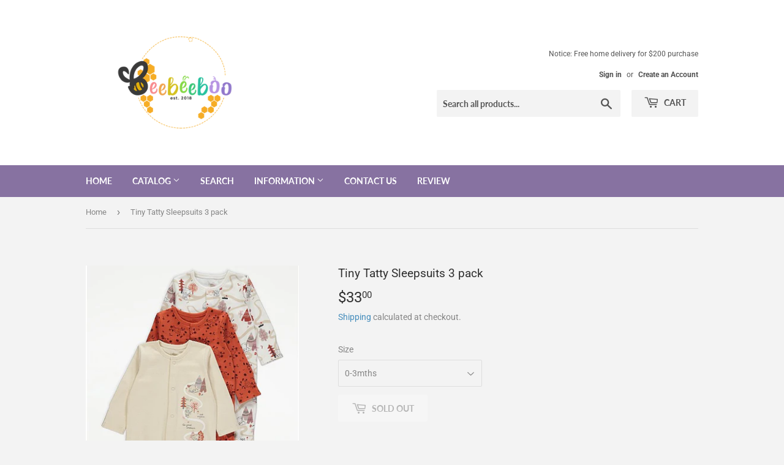

--- FILE ---
content_type: text/html; charset=utf-8
request_url: https://beebeeboo-bn.com/products/tiny-tatty-sleepsuits-3-pack-1
body_size: 19663
content:
<!doctype html>
<html class="no-touch no-js" lang="en">
<head><!--Content in content_for_header -->
<!--LayoutHub-Embed--><link rel="stylesheet" type="text/css" href="data:text/css;base64," media="all">
<!--LH--><!--/LayoutHub-Embed--><script>(function(H){H.className=H.className.replace(/\bno-js\b/,'js')})(document.documentElement)</script>
  <!-- Basic page needs ================================================== -->
  <meta charset="utf-8">
  <meta http-equiv="X-UA-Compatible" content="IE=edge,chrome=1">

  
  <link rel="shortcut icon" href="//beebeeboo-bn.com/cdn/shop/files/308FCBA3-93C4-46B1-A672-AED20D1F54D4_32x32.jpg?v=1647739902" type="image/png" />
  

  <!-- Title and description ================================================== -->
  <title>
  Tiny Tatty Sleepsuits 3 pack &ndash; beebeeboo.bn
  </title>

  

  <!-- Product meta ================================================== -->
  <!-- /snippets/social-meta-tags.liquid -->




<meta property="og:site_name" content="beebeeboo.bn">
<meta property="og:url" content="https://beebeeboo-bn.com/products/tiny-tatty-sleepsuits-3-pack-1">
<meta property="og:title" content="Tiny Tatty Sleepsuits 3 pack">
<meta property="og:type" content="product">
<meta property="og:description" content="beebeeboo.bn">

  <meta property="og:price:amount" content="33.00">
  <meta property="og:price:currency" content="BND">

<meta property="og:image" content="http://beebeeboo-bn.com/cdn/shop/products/image_e15c6a4a-a7bf-44b4-837f-d0560ff5d59c_1200x1200.jpg?v=1670226381">
<meta property="og:image:secure_url" content="https://beebeeboo-bn.com/cdn/shop/products/image_e15c6a4a-a7bf-44b4-837f-d0560ff5d59c_1200x1200.jpg?v=1670226381">


<meta name="twitter:card" content="summary_large_image">
<meta name="twitter:title" content="Tiny Tatty Sleepsuits 3 pack">
<meta name="twitter:description" content="beebeeboo.bn">


  <!-- CSS3 variables ================================================== -->
  <style data-shopify>
  :root {
    --color-body-text: #858585;
    --color-body: #f3f3f3;
  }
</style>


  <!-- Helpers ================================================== -->
  <link rel="canonical" href="https://beebeeboo-bn.com/products/tiny-tatty-sleepsuits-3-pack-1">
  <meta name="viewport" content="width=device-width,initial-scale=1">

  <!-- CSS ================================================== -->
  <link href="//beebeeboo-bn.com/cdn/shop/t/4/assets/theme.scss.css?v=114975330559670042801768016147" rel="stylesheet" type="text/css" media="all" />

  <script>

    var moneyFormat = '${{amount}}';

    var theme = {
      strings:{
        product:{
          unavailable: "Unavailable",
          will_be_in_stock_after:"Will be in stock after [date]",
          only_left:"Only 1 left!",
          unitPrice: "Unit price",
          unitPriceSeparator: "per"
        },
        navigation:{
          more_link: "More"
        },
        map:{
          addressError: "Error looking up that address",
          addressNoResults: "No results for that address",
          addressQueryLimit: "You have exceeded the Google API usage limit. Consider upgrading to a \u003ca href=\"https:\/\/developers.google.com\/maps\/premium\/usage-limits\"\u003ePremium Plan\u003c\/a\u003e.",
          authError: "There was a problem authenticating your Google Maps API Key."
        }
      },
      settings:{
        cartType: "page"
      }
    };</script>

  <!-- Header hook for plugins ================================================== -->
  <script>window.performance && window.performance.mark && window.performance.mark('shopify.content_for_header.start');</script><meta name="facebook-domain-verification" content="rhyajp1urhs18mt5izyytiscvh1q8n">
<meta name="google-site-verification" content="E39WNd2BLBCVvoNTjmsET1jTlLsufdLcdjR7BkWnXAE">
<meta id="shopify-digital-wallet" name="shopify-digital-wallet" content="/60295381249/digital_wallets/dialog">
<link rel="alternate" type="application/json+oembed" href="https://beebeeboo-bn.com/products/tiny-tatty-sleepsuits-3-pack-1.oembed">
<script async="async" src="/checkouts/internal/preloads.js?locale=en-BN"></script>
<script id="shopify-features" type="application/json">{"accessToken":"b9f0695a2462827d6f5122af899d1cd2","betas":["rich-media-storefront-analytics"],"domain":"beebeeboo-bn.com","predictiveSearch":true,"shopId":60295381249,"locale":"en"}</script>
<script>var Shopify = Shopify || {};
Shopify.shop = "beebeeboobn.myshopify.com";
Shopify.locale = "en";
Shopify.currency = {"active":"BND","rate":"1.0"};
Shopify.country = "BN";
Shopify.theme = {"name":"Supply","id":128009797889,"schema_name":"Supply","schema_version":"9.5.2","theme_store_id":679,"role":"main"};
Shopify.theme.handle = "null";
Shopify.theme.style = {"id":null,"handle":null};
Shopify.cdnHost = "beebeeboo-bn.com/cdn";
Shopify.routes = Shopify.routes || {};
Shopify.routes.root = "/";</script>
<script type="module">!function(o){(o.Shopify=o.Shopify||{}).modules=!0}(window);</script>
<script>!function(o){function n(){var o=[];function n(){o.push(Array.prototype.slice.apply(arguments))}return n.q=o,n}var t=o.Shopify=o.Shopify||{};t.loadFeatures=n(),t.autoloadFeatures=n()}(window);</script>
<script id="shop-js-analytics" type="application/json">{"pageType":"product"}</script>
<script defer="defer" async type="module" src="//beebeeboo-bn.com/cdn/shopifycloud/shop-js/modules/v2/client.init-shop-cart-sync_BT-GjEfc.en.esm.js"></script>
<script defer="defer" async type="module" src="//beebeeboo-bn.com/cdn/shopifycloud/shop-js/modules/v2/chunk.common_D58fp_Oc.esm.js"></script>
<script defer="defer" async type="module" src="//beebeeboo-bn.com/cdn/shopifycloud/shop-js/modules/v2/chunk.modal_xMitdFEc.esm.js"></script>
<script type="module">
  await import("//beebeeboo-bn.com/cdn/shopifycloud/shop-js/modules/v2/client.init-shop-cart-sync_BT-GjEfc.en.esm.js");
await import("//beebeeboo-bn.com/cdn/shopifycloud/shop-js/modules/v2/chunk.common_D58fp_Oc.esm.js");
await import("//beebeeboo-bn.com/cdn/shopifycloud/shop-js/modules/v2/chunk.modal_xMitdFEc.esm.js");

  window.Shopify.SignInWithShop?.initShopCartSync?.({"fedCMEnabled":true,"windoidEnabled":true});

</script>
<script>(function() {
  var isLoaded = false;
  function asyncLoad() {
    if (isLoaded) return;
    isLoaded = true;
    var urls = ["https:\/\/beebeeboo-bn.com\/apps\/giraffly-gdpr\/gdpr-d20be0ba4cf5b7751a04323c9f2b91823b516fea.js?shop=beebeeboobn.myshopify.com"];
    for (var i = 0; i < urls.length; i++) {
      var s = document.createElement('script');
      s.type = 'text/javascript';
      s.async = true;
      s.src = urls[i];
      var x = document.getElementsByTagName('script')[0];
      x.parentNode.insertBefore(s, x);
    }
  };
  if(window.attachEvent) {
    window.attachEvent('onload', asyncLoad);
  } else {
    window.addEventListener('load', asyncLoad, false);
  }
})();</script>
<script id="__st">var __st={"a":60295381249,"offset":28800,"reqid":"084e8cf3-ed74-41c6-92f3-51af677b8fcf-1769243925","pageurl":"beebeeboo-bn.com\/products\/tiny-tatty-sleepsuits-3-pack-1","u":"6e42a8d77bc6","p":"product","rtyp":"product","rid":7932579512577};</script>
<script>window.ShopifyPaypalV4VisibilityTracking = true;</script>
<script id="captcha-bootstrap">!function(){'use strict';const t='contact',e='account',n='new_comment',o=[[t,t],['blogs',n],['comments',n],[t,'customer']],c=[[e,'customer_login'],[e,'guest_login'],[e,'recover_customer_password'],[e,'create_customer']],r=t=>t.map((([t,e])=>`form[action*='/${t}']:not([data-nocaptcha='true']) input[name='form_type'][value='${e}']`)).join(','),a=t=>()=>t?[...document.querySelectorAll(t)].map((t=>t.form)):[];function s(){const t=[...o],e=r(t);return a(e)}const i='password',u='form_key',d=['recaptcha-v3-token','g-recaptcha-response','h-captcha-response',i],f=()=>{try{return window.sessionStorage}catch{return}},m='__shopify_v',_=t=>t.elements[u];function p(t,e,n=!1){try{const o=window.sessionStorage,c=JSON.parse(o.getItem(e)),{data:r}=function(t){const{data:e,action:n}=t;return t[m]||n?{data:e,action:n}:{data:t,action:n}}(c);for(const[e,n]of Object.entries(r))t.elements[e]&&(t.elements[e].value=n);n&&o.removeItem(e)}catch(o){console.error('form repopulation failed',{error:o})}}const l='form_type',E='cptcha';function T(t){t.dataset[E]=!0}const w=window,h=w.document,L='Shopify',v='ce_forms',y='captcha';let A=!1;((t,e)=>{const n=(g='f06e6c50-85a8-45c8-87d0-21a2b65856fe',I='https://cdn.shopify.com/shopifycloud/storefront-forms-hcaptcha/ce_storefront_forms_captcha_hcaptcha.v1.5.2.iife.js',D={infoText:'Protected by hCaptcha',privacyText:'Privacy',termsText:'Terms'},(t,e,n)=>{const o=w[L][v],c=o.bindForm;if(c)return c(t,g,e,D).then(n);var r;o.q.push([[t,g,e,D],n]),r=I,A||(h.body.append(Object.assign(h.createElement('script'),{id:'captcha-provider',async:!0,src:r})),A=!0)});var g,I,D;w[L]=w[L]||{},w[L][v]=w[L][v]||{},w[L][v].q=[],w[L][y]=w[L][y]||{},w[L][y].protect=function(t,e){n(t,void 0,e),T(t)},Object.freeze(w[L][y]),function(t,e,n,w,h,L){const[v,y,A,g]=function(t,e,n){const i=e?o:[],u=t?c:[],d=[...i,...u],f=r(d),m=r(i),_=r(d.filter((([t,e])=>n.includes(e))));return[a(f),a(m),a(_),s()]}(w,h,L),I=t=>{const e=t.target;return e instanceof HTMLFormElement?e:e&&e.form},D=t=>v().includes(t);t.addEventListener('submit',(t=>{const e=I(t);if(!e)return;const n=D(e)&&!e.dataset.hcaptchaBound&&!e.dataset.recaptchaBound,o=_(e),c=g().includes(e)&&(!o||!o.value);(n||c)&&t.preventDefault(),c&&!n&&(function(t){try{if(!f())return;!function(t){const e=f();if(!e)return;const n=_(t);if(!n)return;const o=n.value;o&&e.removeItem(o)}(t);const e=Array.from(Array(32),(()=>Math.random().toString(36)[2])).join('');!function(t,e){_(t)||t.append(Object.assign(document.createElement('input'),{type:'hidden',name:u})),t.elements[u].value=e}(t,e),function(t,e){const n=f();if(!n)return;const o=[...t.querySelectorAll(`input[type='${i}']`)].map((({name:t})=>t)),c=[...d,...o],r={};for(const[a,s]of new FormData(t).entries())c.includes(a)||(r[a]=s);n.setItem(e,JSON.stringify({[m]:1,action:t.action,data:r}))}(t,e)}catch(e){console.error('failed to persist form',e)}}(e),e.submit())}));const S=(t,e)=>{t&&!t.dataset[E]&&(n(t,e.some((e=>e===t))),T(t))};for(const o of['focusin','change'])t.addEventListener(o,(t=>{const e=I(t);D(e)&&S(e,y())}));const B=e.get('form_key'),M=e.get(l),P=B&&M;t.addEventListener('DOMContentLoaded',(()=>{const t=y();if(P)for(const e of t)e.elements[l].value===M&&p(e,B);[...new Set([...A(),...v().filter((t=>'true'===t.dataset.shopifyCaptcha))])].forEach((e=>S(e,t)))}))}(h,new URLSearchParams(w.location.search),n,t,e,['guest_login'])})(!0,!0)}();</script>
<script integrity="sha256-4kQ18oKyAcykRKYeNunJcIwy7WH5gtpwJnB7kiuLZ1E=" data-source-attribution="shopify.loadfeatures" defer="defer" src="//beebeeboo-bn.com/cdn/shopifycloud/storefront/assets/storefront/load_feature-a0a9edcb.js" crossorigin="anonymous"></script>
<script data-source-attribution="shopify.dynamic_checkout.dynamic.init">var Shopify=Shopify||{};Shopify.PaymentButton=Shopify.PaymentButton||{isStorefrontPortableWallets:!0,init:function(){window.Shopify.PaymentButton.init=function(){};var t=document.createElement("script");t.src="https://beebeeboo-bn.com/cdn/shopifycloud/portable-wallets/latest/portable-wallets.en.js",t.type="module",document.head.appendChild(t)}};
</script>
<script data-source-attribution="shopify.dynamic_checkout.buyer_consent">
  function portableWalletsHideBuyerConsent(e){var t=document.getElementById("shopify-buyer-consent"),n=document.getElementById("shopify-subscription-policy-button");t&&n&&(t.classList.add("hidden"),t.setAttribute("aria-hidden","true"),n.removeEventListener("click",e))}function portableWalletsShowBuyerConsent(e){var t=document.getElementById("shopify-buyer-consent"),n=document.getElementById("shopify-subscription-policy-button");t&&n&&(t.classList.remove("hidden"),t.removeAttribute("aria-hidden"),n.addEventListener("click",e))}window.Shopify?.PaymentButton&&(window.Shopify.PaymentButton.hideBuyerConsent=portableWalletsHideBuyerConsent,window.Shopify.PaymentButton.showBuyerConsent=portableWalletsShowBuyerConsent);
</script>
<script>
  function portableWalletsCleanup(e){e&&e.src&&console.error("Failed to load portable wallets script "+e.src);var t=document.querySelectorAll("shopify-accelerated-checkout .shopify-payment-button__skeleton, shopify-accelerated-checkout-cart .wallet-cart-button__skeleton"),e=document.getElementById("shopify-buyer-consent");for(let e=0;e<t.length;e++)t[e].remove();e&&e.remove()}function portableWalletsNotLoadedAsModule(e){e instanceof ErrorEvent&&"string"==typeof e.message&&e.message.includes("import.meta")&&"string"==typeof e.filename&&e.filename.includes("portable-wallets")&&(window.removeEventListener("error",portableWalletsNotLoadedAsModule),window.Shopify.PaymentButton.failedToLoad=e,"loading"===document.readyState?document.addEventListener("DOMContentLoaded",window.Shopify.PaymentButton.init):window.Shopify.PaymentButton.init())}window.addEventListener("error",portableWalletsNotLoadedAsModule);
</script>

<script type="module" src="https://beebeeboo-bn.com/cdn/shopifycloud/portable-wallets/latest/portable-wallets.en.js" onError="portableWalletsCleanup(this)" crossorigin="anonymous"></script>
<script nomodule>
  document.addEventListener("DOMContentLoaded", portableWalletsCleanup);
</script>

<link id="shopify-accelerated-checkout-styles" rel="stylesheet" media="screen" href="https://beebeeboo-bn.com/cdn/shopifycloud/portable-wallets/latest/accelerated-checkout-backwards-compat.css" crossorigin="anonymous">
<style id="shopify-accelerated-checkout-cart">
        #shopify-buyer-consent {
  margin-top: 1em;
  display: inline-block;
  width: 100%;
}

#shopify-buyer-consent.hidden {
  display: none;
}

#shopify-subscription-policy-button {
  background: none;
  border: none;
  padding: 0;
  text-decoration: underline;
  font-size: inherit;
  cursor: pointer;
}

#shopify-subscription-policy-button::before {
  box-shadow: none;
}

      </style>

<script>window.performance && window.performance.mark && window.performance.mark('shopify.content_for_header.end');</script>

  
  

  <script src="//beebeeboo-bn.com/cdn/shop/t/4/assets/jquery-2.2.3.min.js?v=58211863146907186831634044942" type="text/javascript"></script>

  <script src="//beebeeboo-bn.com/cdn/shop/t/4/assets/lazysizes.min.js?v=8147953233334221341634044942" async="async"></script>
  <script src="//beebeeboo-bn.com/cdn/shop/t/4/assets/vendor.js?v=106177282645720727331634044945" defer="defer"></script>
  <script src="//beebeeboo-bn.com/cdn/shop/t/4/assets/theme.js?v=84827642703404717211641287792" defer="defer"></script>



    
    
    
    
    <script type="text/javascript">
  window.Rivo = window.Rivo || {};
  window.Rivo.common = window.Rivo.common || {};
  window.Rivo.common.shop = {
    permanent_domain: 'beebeeboobn.myshopify.com',
    currency: "BND",
    money_format: "${{amount}}",
    id: 60295381249
  };
  

  window.Rivo.common.template = 'product';
  window.Rivo.common.cart = {};
  window.Rivo.common.vapid_public_key = "BJuXCmrtTK335SuczdNVYrGVtP_WXn4jImChm49st7K7z7e8gxSZUKk4DhUpk8j2Xpiw5G4-ylNbMKLlKkUEU98=";
  window.Rivo.global_config = {"asset_urls":{"loy":{"api_js":"https:\/\/cdn.shopify.com\/s\/files\/1\/0194\/1736\/6592\/t\/1\/assets\/ba_rivo_api.js?v=1687220507","init_js":"https:\/\/cdn.shopify.com\/s\/files\/1\/0194\/1736\/6592\/t\/1\/assets\/ba_loy_init.js?v=1687220499","referrals_js":"https:\/\/cdn.shopify.com\/s\/files\/1\/0194\/1736\/6592\/t\/1\/assets\/ba_loy_referrals.js?v=1687220504","referrals_css":"https:\/\/cdn.shopify.com\/s\/files\/1\/0194\/1736\/6592\/t\/1\/assets\/ba_loy_referrals.css?v=1678639051","widget_js":"https:\/\/cdn.shopify.com\/s\/files\/1\/0194\/1736\/6592\/t\/1\/assets\/ba_loy_widget.js?v=1687220500","widget_css":"https:\/\/cdn.shopify.com\/s\/files\/1\/0194\/1736\/6592\/t\/1\/assets\/ba_loy_widget.css?v=1673976822","page_init_js":"https:\/\/cdn.shopify.com\/s\/files\/1\/0194\/1736\/6592\/t\/1\/assets\/ba_loy_page_init.js?v=1687220501","page_widget_js":"https:\/\/cdn.shopify.com\/s\/files\/1\/0194\/1736\/6592\/t\/1\/assets\/ba_loy_page_widget.js?v=1687220502","page_widget_css":"https:\/\/cdn.shopify.com\/s\/files\/1\/0194\/1736\/6592\/t\/1\/assets\/ba_loy_page.css?v=1673976829","page_preview_js":"\/assets\/msg\/loy_page_preview.js"},"rev":{"init_js":"https:\/\/cdn.shopify.com\/s\/files\/1\/0194\/1736\/6592\/t\/1\/assets\/ba_rev_init.js?v=1685412501","display_js":"https:\/\/cdn.shopify.com\/s\/files\/1\/0194\/1736\/6592\/t\/1\/assets\/ba_rev_display.js?v=1681565823","modal_js":"https:\/\/cdn.shopify.com\/s\/files\/1\/0194\/1736\/6592\/t\/1\/assets\/ba_rev_modal.js?v=1681565821","widget_css":"https:\/\/cdn.shopify.com\/s\/files\/1\/0194\/1736\/6592\/t\/1\/assets\/ba_rev_widget.css?v=1680320455","modal_css":"https:\/\/cdn.shopify.com\/s\/files\/1\/0194\/1736\/6592\/t\/1\/assets\/ba_rev_modal.css?v=1680295707"},"pu":{"init_js":"https:\/\/cdn.shopify.com\/s\/files\/1\/0194\/1736\/6592\/t\/1\/assets\/ba_pu_init.js?v=1635877170"},"widgets":{"init_js":"https:\/\/cdn.shopify.com\/s\/files\/1\/0194\/1736\/6592\/t\/1\/assets\/ba_widget_init.js?v=1679987682","modal_js":"https:\/\/cdn.shopify.com\/s\/files\/1\/0194\/1736\/6592\/t\/1\/assets\/ba_widget_modal.js?v=1679987684","modal_css":"https:\/\/cdn.shopify.com\/s\/files\/1\/0194\/1736\/6592\/t\/1\/assets\/ba_widget_modal.css?v=1654723622"},"forms":{"init_js":"https:\/\/cdn.shopify.com\/s\/files\/1\/0194\/1736\/6592\/t\/1\/assets\/ba_forms_init.js?v=1687220505","widget_js":"https:\/\/cdn.shopify.com\/s\/files\/1\/0194\/1736\/6592\/t\/1\/assets\/ba_forms_widget.js?v=1687220506","forms_css":"https:\/\/cdn.shopify.com\/s\/files\/1\/0194\/1736\/6592\/t\/1\/assets\/ba_forms.css?v=1654711758"},"global":{"helper_js":"https:\/\/cdn.shopify.com\/s\/files\/1\/0194\/1736\/6592\/t\/1\/assets\/ba_tracking.js?v=1680229884"}},"proxy_paths":{"rev":"\/apps\/ba-rev","app_metrics":"\/apps\/ba-rev\/app_metrics","push_subscription":"\/apps\/ba-rev\/push"},"aat":["rev"],"pv":false,"sts":false,"bam":false,"batc":false,"base_money_format":"${{amount}}","loy_js_api_enabled":false,"shop":{"name":"beebeeboo.bn","domain":"beebeeboo-bn.com"}};

  
    if (window.Rivo.common.template == 'product'){
      window.Rivo.common.product = {
        id: 7932579512577, price: 3300, handle: "tiny-tatty-sleepsuits-3-pack-1", tags: [],
        available: false, title: "Tiny Tatty Sleepsuits 3 pack", variants: [{"id":43642261569793,"title":"0-3mths","option1":"0-3mths","option2":null,"option3":null,"sku":null,"requires_shipping":true,"taxable":false,"featured_image":null,"available":false,"name":"Tiny Tatty Sleepsuits 3 pack - 0-3mths","public_title":"0-3mths","options":["0-3mths"],"price":3300,"weight":0,"compare_at_price":null,"inventory_management":"shopify","barcode":null,"requires_selling_plan":false,"selling_plan_allocations":[]},{"id":43642261831937,"title":"6-9mths","option1":"6-9mths","option2":null,"option3":null,"sku":"","requires_shipping":true,"taxable":false,"featured_image":null,"available":false,"name":"Tiny Tatty Sleepsuits 3 pack - 6-9mths","public_title":"6-9mths","options":["6-9mths"],"price":3300,"weight":0,"compare_at_price":null,"inventory_management":"shopify","barcode":null,"requires_selling_plan":false,"selling_plan_allocations":[]}]
      };
      window.Rivo.common.product.review_data = null;
    }
  


    window.Rivo.rev_config = {"api_endpoint":"\/apps\/ba-rev\/rev\/ratings","widget_enabled":true,"review_discount_email_enabled":false,"translations":{"back":"Back","done":"Done","next":"Next","skip":"Skip","email":"Email Address *","review":"Review","reviews":"Reviews","continue":"Continue","about_you":"Complete your review","last_name":"Last name","thank_you":"Thanks for your review!","first_name":"First name *","reviewed_on":"Reviewed on","show_it_off":"Upload a photo or video","choose_photo":"Click to add photo","choose_video":"Click to add video","modal_header":"How would you rate this product?","review_title":"Add a title for your review","shop_replied":"{{shop_name}} replied:","tell_us_more":"Share your experience","use_discount":"Here's your discount code for {{discount_amount}} off your next order","invalid_email":"Please enter a valid email address","star1_caption":"Hate it","star2_caption":"","star3_caption":"It's ok","star4_caption":"","star5_caption":"Love it!","vote_question":"Was this review helpful?","no_reviews_yet":"No reviews yet","privacy_policy":"Privacy Policy","required_field":"Required","write_a_review":"Write a review","first_person_to":"Be the first person to","get_percent_off":"Get {{discount_amount}} off your next order!","terms_of_service":"Terms of Service","show_more_reviews":"See more reviews","verified_customer":"Verified Customer","verified_review_on":"Verified review of {{product_title}}","is_recommended_text":"I recommended this product","not_recommended_text":"I do not recommend this product","review_was_submitted":"Your review was submitted.","share_your_experience":"How was your overall experience?","discount_sent_by_email":"We also sent it by email.","error_submitting_review":"Error submitting review, please try again later.","email_already_registered":"Email already left a review","by_submitting_i_acknowledge":"By completing, I acknowledge the","review_will_publicly_posted":"and that my review will be posted publicly online","we_love_to_see_it_in_action":"We'd love to showcase it on our website!","review_summary_based_on_reviews":"Based on {{reviews_count}} reviews"},"widget_css":{"theme_link_color":"#999999","theme_star_color":"#F1C645","theme_title_color":"#000000","theme_footer_color":"#999999","theme_subtext_color":"#888888","theme_button_bg_color":"#FFFFFF","theme_star_text_color":"#000000","theme_input_text_color":"#000000","theme_button_text_color":"#000000","theme_launcher_bg_color":"#000000","theme_button_hover_color":"#000000","theme_global_icons_color":"#000000","theme_input_border_color":"#C1C1C1","theme_button_border_color":"#000000","theme_launcher_text_color":"#FFFFFF","theme_global_primary_color":"#000000","theme_launcher_border_color":"","theme_global_button_bg_color":"#000000","theme_global_secondary_color":"#4fc3f7","theme_first_review_text_color":"#000000","theme_launcher_hover_bg_color":"","theme_global_button_text_color":"#FFFFFF","theme_global_button_corner_type":"regular","theme_launcher_hover_text_color":""},"custom_css":"","widget_settings":{"display_per_page":10,"display_date_type":"MM\/DD\/YYYY","display_list_type":"grid","display_summary_type":"small","display_video_enabled":false,"display_star_fill_type":"full","display_voting_enabled":false,"display_panel_custom_css":"","display_rating_text_type":"words","display_panel_custom_class":"","display_storefront_enabled":true,"display_review_date_enabled":true,"display_star_rating_enabled":true,"display_verified_badge_enabled":false,"display_recommendations_enabled":false,"display_product_stars_custom_selector":"","display_write_a_review_storefront_enabled":true},"removed_rivo_branding":false,"discount_info":{"discount_type":"percentage","discount_amount":15}};



</script>


<script type="text/javascript">
  

  //Global snippet for Rivo
  //this is updated automatically - do not edit manually.

  function loadScript(src, defer, done) {
    var js = document.createElement('script');
    js.src = src;
    js.defer = defer;
    js.onload = function(){done();};
    js.onerror = function(){
      done(new Error('Failed to load script ' + src));
    };
    document.head.appendChild(js);
  }

  function browserSupportsAllFeatures() {
    return window.Promise && window.fetch && window.Symbol;
  }

  if (browserSupportsAllFeatures()) {
    main();
  } else {
    loadScript('https://polyfill-fastly.net/v3/polyfill.min.js?features=Promise,fetch', true, main);
  }

  function loadAppScripts(){
     if (window.Rivo.global_config.aat.includes("loy")){
      loadScript(window.Rivo.global_config.asset_urls.loy.init_js, true, function(){});
     }

     if (window.Rivo.global_config.aat.includes("rev")){
      loadScript(window.Rivo.global_config.asset_urls.rev.init_js, true, function(){});
     }

     if (window.Rivo.global_config.aat.includes("pu")){
      loadScript(window.Rivo.global_config.asset_urls.pu.init_js, true, function(){});
     }

     if (window.Rivo.global_config.aat.includes("pop") || window.Rivo.global_config.aat.includes("pu")){
      loadScript(window.Rivo.global_config.asset_urls.widgets.init_js, true, function(){});
     }
  }

  function main(err) {
    loadScript(window.Rivo.global_config.asset_urls.global.helper_js, false, loadAppScripts);
  }
</script>

<link href="https://monorail-edge.shopifysvc.com" rel="dns-prefetch">
<script>(function(){if ("sendBeacon" in navigator && "performance" in window) {try {var session_token_from_headers = performance.getEntriesByType('navigation')[0].serverTiming.find(x => x.name == '_s').description;} catch {var session_token_from_headers = undefined;}var session_cookie_matches = document.cookie.match(/_shopify_s=([^;]*)/);var session_token_from_cookie = session_cookie_matches && session_cookie_matches.length === 2 ? session_cookie_matches[1] : "";var session_token = session_token_from_headers || session_token_from_cookie || "";function handle_abandonment_event(e) {var entries = performance.getEntries().filter(function(entry) {return /monorail-edge.shopifysvc.com/.test(entry.name);});if (!window.abandonment_tracked && entries.length === 0) {window.abandonment_tracked = true;var currentMs = Date.now();var navigation_start = performance.timing.navigationStart;var payload = {shop_id: 60295381249,url: window.location.href,navigation_start,duration: currentMs - navigation_start,session_token,page_type: "product"};window.navigator.sendBeacon("https://monorail-edge.shopifysvc.com/v1/produce", JSON.stringify({schema_id: "online_store_buyer_site_abandonment/1.1",payload: payload,metadata: {event_created_at_ms: currentMs,event_sent_at_ms: currentMs}}));}}window.addEventListener('pagehide', handle_abandonment_event);}}());</script>
<script id="web-pixels-manager-setup">(function e(e,d,r,n,o){if(void 0===o&&(o={}),!Boolean(null===(a=null===(i=window.Shopify)||void 0===i?void 0:i.analytics)||void 0===a?void 0:a.replayQueue)){var i,a;window.Shopify=window.Shopify||{};var t=window.Shopify;t.analytics=t.analytics||{};var s=t.analytics;s.replayQueue=[],s.publish=function(e,d,r){return s.replayQueue.push([e,d,r]),!0};try{self.performance.mark("wpm:start")}catch(e){}var l=function(){var e={modern:/Edge?\/(1{2}[4-9]|1[2-9]\d|[2-9]\d{2}|\d{4,})\.\d+(\.\d+|)|Firefox\/(1{2}[4-9]|1[2-9]\d|[2-9]\d{2}|\d{4,})\.\d+(\.\d+|)|Chrom(ium|e)\/(9{2}|\d{3,})\.\d+(\.\d+|)|(Maci|X1{2}).+ Version\/(15\.\d+|(1[6-9]|[2-9]\d|\d{3,})\.\d+)([,.]\d+|)( \(\w+\)|)( Mobile\/\w+|) Safari\/|Chrome.+OPR\/(9{2}|\d{3,})\.\d+\.\d+|(CPU[ +]OS|iPhone[ +]OS|CPU[ +]iPhone|CPU IPhone OS|CPU iPad OS)[ +]+(15[._]\d+|(1[6-9]|[2-9]\d|\d{3,})[._]\d+)([._]\d+|)|Android:?[ /-](13[3-9]|1[4-9]\d|[2-9]\d{2}|\d{4,})(\.\d+|)(\.\d+|)|Android.+Firefox\/(13[5-9]|1[4-9]\d|[2-9]\d{2}|\d{4,})\.\d+(\.\d+|)|Android.+Chrom(ium|e)\/(13[3-9]|1[4-9]\d|[2-9]\d{2}|\d{4,})\.\d+(\.\d+|)|SamsungBrowser\/([2-9]\d|\d{3,})\.\d+/,legacy:/Edge?\/(1[6-9]|[2-9]\d|\d{3,})\.\d+(\.\d+|)|Firefox\/(5[4-9]|[6-9]\d|\d{3,})\.\d+(\.\d+|)|Chrom(ium|e)\/(5[1-9]|[6-9]\d|\d{3,})\.\d+(\.\d+|)([\d.]+$|.*Safari\/(?![\d.]+ Edge\/[\d.]+$))|(Maci|X1{2}).+ Version\/(10\.\d+|(1[1-9]|[2-9]\d|\d{3,})\.\d+)([,.]\d+|)( \(\w+\)|)( Mobile\/\w+|) Safari\/|Chrome.+OPR\/(3[89]|[4-9]\d|\d{3,})\.\d+\.\d+|(CPU[ +]OS|iPhone[ +]OS|CPU[ +]iPhone|CPU IPhone OS|CPU iPad OS)[ +]+(10[._]\d+|(1[1-9]|[2-9]\d|\d{3,})[._]\d+)([._]\d+|)|Android:?[ /-](13[3-9]|1[4-9]\d|[2-9]\d{2}|\d{4,})(\.\d+|)(\.\d+|)|Mobile Safari.+OPR\/([89]\d|\d{3,})\.\d+\.\d+|Android.+Firefox\/(13[5-9]|1[4-9]\d|[2-9]\d{2}|\d{4,})\.\d+(\.\d+|)|Android.+Chrom(ium|e)\/(13[3-9]|1[4-9]\d|[2-9]\d{2}|\d{4,})\.\d+(\.\d+|)|Android.+(UC? ?Browser|UCWEB|U3)[ /]?(15\.([5-9]|\d{2,})|(1[6-9]|[2-9]\d|\d{3,})\.\d+)\.\d+|SamsungBrowser\/(5\.\d+|([6-9]|\d{2,})\.\d+)|Android.+MQ{2}Browser\/(14(\.(9|\d{2,})|)|(1[5-9]|[2-9]\d|\d{3,})(\.\d+|))(\.\d+|)|K[Aa][Ii]OS\/(3\.\d+|([4-9]|\d{2,})\.\d+)(\.\d+|)/},d=e.modern,r=e.legacy,n=navigator.userAgent;return n.match(d)?"modern":n.match(r)?"legacy":"unknown"}(),u="modern"===l?"modern":"legacy",c=(null!=n?n:{modern:"",legacy:""})[u],f=function(e){return[e.baseUrl,"/wpm","/b",e.hashVersion,"modern"===e.buildTarget?"m":"l",".js"].join("")}({baseUrl:d,hashVersion:r,buildTarget:u}),m=function(e){var d=e.version,r=e.bundleTarget,n=e.surface,o=e.pageUrl,i=e.monorailEndpoint;return{emit:function(e){var a=e.status,t=e.errorMsg,s=(new Date).getTime(),l=JSON.stringify({metadata:{event_sent_at_ms:s},events:[{schema_id:"web_pixels_manager_load/3.1",payload:{version:d,bundle_target:r,page_url:o,status:a,surface:n,error_msg:t},metadata:{event_created_at_ms:s}}]});if(!i)return console&&console.warn&&console.warn("[Web Pixels Manager] No Monorail endpoint provided, skipping logging."),!1;try{return self.navigator.sendBeacon.bind(self.navigator)(i,l)}catch(e){}var u=new XMLHttpRequest;try{return u.open("POST",i,!0),u.setRequestHeader("Content-Type","text/plain"),u.send(l),!0}catch(e){return console&&console.warn&&console.warn("[Web Pixels Manager] Got an unhandled error while logging to Monorail."),!1}}}}({version:r,bundleTarget:l,surface:e.surface,pageUrl:self.location.href,monorailEndpoint:e.monorailEndpoint});try{o.browserTarget=l,function(e){var d=e.src,r=e.async,n=void 0===r||r,o=e.onload,i=e.onerror,a=e.sri,t=e.scriptDataAttributes,s=void 0===t?{}:t,l=document.createElement("script"),u=document.querySelector("head"),c=document.querySelector("body");if(l.async=n,l.src=d,a&&(l.integrity=a,l.crossOrigin="anonymous"),s)for(var f in s)if(Object.prototype.hasOwnProperty.call(s,f))try{l.dataset[f]=s[f]}catch(e){}if(o&&l.addEventListener("load",o),i&&l.addEventListener("error",i),u)u.appendChild(l);else{if(!c)throw new Error("Did not find a head or body element to append the script");c.appendChild(l)}}({src:f,async:!0,onload:function(){if(!function(){var e,d;return Boolean(null===(d=null===(e=window.Shopify)||void 0===e?void 0:e.analytics)||void 0===d?void 0:d.initialized)}()){var d=window.webPixelsManager.init(e)||void 0;if(d){var r=window.Shopify.analytics;r.replayQueue.forEach((function(e){var r=e[0],n=e[1],o=e[2];d.publishCustomEvent(r,n,o)})),r.replayQueue=[],r.publish=d.publishCustomEvent,r.visitor=d.visitor,r.initialized=!0}}},onerror:function(){return m.emit({status:"failed",errorMsg:"".concat(f," has failed to load")})},sri:function(e){var d=/^sha384-[A-Za-z0-9+/=]+$/;return"string"==typeof e&&d.test(e)}(c)?c:"",scriptDataAttributes:o}),m.emit({status:"loading"})}catch(e){m.emit({status:"failed",errorMsg:(null==e?void 0:e.message)||"Unknown error"})}}})({shopId: 60295381249,storefrontBaseUrl: "https://beebeeboo-bn.com",extensionsBaseUrl: "https://extensions.shopifycdn.com/cdn/shopifycloud/web-pixels-manager",monorailEndpoint: "https://monorail-edge.shopifysvc.com/unstable/produce_batch",surface: "storefront-renderer",enabledBetaFlags: ["2dca8a86"],webPixelsConfigList: [{"id":"shopify-app-pixel","configuration":"{}","eventPayloadVersion":"v1","runtimeContext":"STRICT","scriptVersion":"0450","apiClientId":"shopify-pixel","type":"APP","privacyPurposes":["ANALYTICS","MARKETING"]},{"id":"shopify-custom-pixel","eventPayloadVersion":"v1","runtimeContext":"LAX","scriptVersion":"0450","apiClientId":"shopify-pixel","type":"CUSTOM","privacyPurposes":["ANALYTICS","MARKETING"]}],isMerchantRequest: false,initData: {"shop":{"name":"beebeeboo.bn","paymentSettings":{"currencyCode":"BND"},"myshopifyDomain":"beebeeboobn.myshopify.com","countryCode":"BN","storefrontUrl":"https:\/\/beebeeboo-bn.com"},"customer":null,"cart":null,"checkout":null,"productVariants":[{"price":{"amount":33.0,"currencyCode":"BND"},"product":{"title":"Tiny Tatty Sleepsuits 3 pack","vendor":"beebeeboo.bn","id":"7932579512577","untranslatedTitle":"Tiny Tatty Sleepsuits 3 pack","url":"\/products\/tiny-tatty-sleepsuits-3-pack-1","type":""},"id":"43642261569793","image":{"src":"\/\/beebeeboo-bn.com\/cdn\/shop\/products\/image_e15c6a4a-a7bf-44b4-837f-d0560ff5d59c.jpg?v=1670226381"},"sku":null,"title":"0-3mths","untranslatedTitle":"0-3mths"},{"price":{"amount":33.0,"currencyCode":"BND"},"product":{"title":"Tiny Tatty Sleepsuits 3 pack","vendor":"beebeeboo.bn","id":"7932579512577","untranslatedTitle":"Tiny Tatty Sleepsuits 3 pack","url":"\/products\/tiny-tatty-sleepsuits-3-pack-1","type":""},"id":"43642261831937","image":{"src":"\/\/beebeeboo-bn.com\/cdn\/shop\/products\/image_e15c6a4a-a7bf-44b4-837f-d0560ff5d59c.jpg?v=1670226381"},"sku":"","title":"6-9mths","untranslatedTitle":"6-9mths"}],"purchasingCompany":null},},"https://beebeeboo-bn.com/cdn","fcfee988w5aeb613cpc8e4bc33m6693e112",{"modern":"","legacy":""},{"shopId":"60295381249","storefrontBaseUrl":"https:\/\/beebeeboo-bn.com","extensionBaseUrl":"https:\/\/extensions.shopifycdn.com\/cdn\/shopifycloud\/web-pixels-manager","surface":"storefront-renderer","enabledBetaFlags":"[\"2dca8a86\"]","isMerchantRequest":"false","hashVersion":"fcfee988w5aeb613cpc8e4bc33m6693e112","publish":"custom","events":"[[\"page_viewed\",{}],[\"product_viewed\",{\"productVariant\":{\"price\":{\"amount\":33.0,\"currencyCode\":\"BND\"},\"product\":{\"title\":\"Tiny Tatty Sleepsuits 3 pack\",\"vendor\":\"beebeeboo.bn\",\"id\":\"7932579512577\",\"untranslatedTitle\":\"Tiny Tatty Sleepsuits 3 pack\",\"url\":\"\/products\/tiny-tatty-sleepsuits-3-pack-1\",\"type\":\"\"},\"id\":\"43642261569793\",\"image\":{\"src\":\"\/\/beebeeboo-bn.com\/cdn\/shop\/products\/image_e15c6a4a-a7bf-44b4-837f-d0560ff5d59c.jpg?v=1670226381\"},\"sku\":null,\"title\":\"0-3mths\",\"untranslatedTitle\":\"0-3mths\"}}]]"});</script><script>
  window.ShopifyAnalytics = window.ShopifyAnalytics || {};
  window.ShopifyAnalytics.meta = window.ShopifyAnalytics.meta || {};
  window.ShopifyAnalytics.meta.currency = 'BND';
  var meta = {"product":{"id":7932579512577,"gid":"gid:\/\/shopify\/Product\/7932579512577","vendor":"beebeeboo.bn","type":"","handle":"tiny-tatty-sleepsuits-3-pack-1","variants":[{"id":43642261569793,"price":3300,"name":"Tiny Tatty Sleepsuits 3 pack - 0-3mths","public_title":"0-3mths","sku":null},{"id":43642261831937,"price":3300,"name":"Tiny Tatty Sleepsuits 3 pack - 6-9mths","public_title":"6-9mths","sku":""}],"remote":false},"page":{"pageType":"product","resourceType":"product","resourceId":7932579512577,"requestId":"084e8cf3-ed74-41c6-92f3-51af677b8fcf-1769243925"}};
  for (var attr in meta) {
    window.ShopifyAnalytics.meta[attr] = meta[attr];
  }
</script>
<script class="analytics">
  (function () {
    var customDocumentWrite = function(content) {
      var jquery = null;

      if (window.jQuery) {
        jquery = window.jQuery;
      } else if (window.Checkout && window.Checkout.$) {
        jquery = window.Checkout.$;
      }

      if (jquery) {
        jquery('body').append(content);
      }
    };

    var hasLoggedConversion = function(token) {
      if (token) {
        return document.cookie.indexOf('loggedConversion=' + token) !== -1;
      }
      return false;
    }

    var setCookieIfConversion = function(token) {
      if (token) {
        var twoMonthsFromNow = new Date(Date.now());
        twoMonthsFromNow.setMonth(twoMonthsFromNow.getMonth() + 2);

        document.cookie = 'loggedConversion=' + token + '; expires=' + twoMonthsFromNow;
      }
    }

    var trekkie = window.ShopifyAnalytics.lib = window.trekkie = window.trekkie || [];
    if (trekkie.integrations) {
      return;
    }
    trekkie.methods = [
      'identify',
      'page',
      'ready',
      'track',
      'trackForm',
      'trackLink'
    ];
    trekkie.factory = function(method) {
      return function() {
        var args = Array.prototype.slice.call(arguments);
        args.unshift(method);
        trekkie.push(args);
        return trekkie;
      };
    };
    for (var i = 0; i < trekkie.methods.length; i++) {
      var key = trekkie.methods[i];
      trekkie[key] = trekkie.factory(key);
    }
    trekkie.load = function(config) {
      trekkie.config = config || {};
      trekkie.config.initialDocumentCookie = document.cookie;
      var first = document.getElementsByTagName('script')[0];
      var script = document.createElement('script');
      script.type = 'text/javascript';
      script.onerror = function(e) {
        var scriptFallback = document.createElement('script');
        scriptFallback.type = 'text/javascript';
        scriptFallback.onerror = function(error) {
                var Monorail = {
      produce: function produce(monorailDomain, schemaId, payload) {
        var currentMs = new Date().getTime();
        var event = {
          schema_id: schemaId,
          payload: payload,
          metadata: {
            event_created_at_ms: currentMs,
            event_sent_at_ms: currentMs
          }
        };
        return Monorail.sendRequest("https://" + monorailDomain + "/v1/produce", JSON.stringify(event));
      },
      sendRequest: function sendRequest(endpointUrl, payload) {
        // Try the sendBeacon API
        if (window && window.navigator && typeof window.navigator.sendBeacon === 'function' && typeof window.Blob === 'function' && !Monorail.isIos12()) {
          var blobData = new window.Blob([payload], {
            type: 'text/plain'
          });

          if (window.navigator.sendBeacon(endpointUrl, blobData)) {
            return true;
          } // sendBeacon was not successful

        } // XHR beacon

        var xhr = new XMLHttpRequest();

        try {
          xhr.open('POST', endpointUrl);
          xhr.setRequestHeader('Content-Type', 'text/plain');
          xhr.send(payload);
        } catch (e) {
          console.log(e);
        }

        return false;
      },
      isIos12: function isIos12() {
        return window.navigator.userAgent.lastIndexOf('iPhone; CPU iPhone OS 12_') !== -1 || window.navigator.userAgent.lastIndexOf('iPad; CPU OS 12_') !== -1;
      }
    };
    Monorail.produce('monorail-edge.shopifysvc.com',
      'trekkie_storefront_load_errors/1.1',
      {shop_id: 60295381249,
      theme_id: 128009797889,
      app_name: "storefront",
      context_url: window.location.href,
      source_url: "//beebeeboo-bn.com/cdn/s/trekkie.storefront.8d95595f799fbf7e1d32231b9a28fd43b70c67d3.min.js"});

        };
        scriptFallback.async = true;
        scriptFallback.src = '//beebeeboo-bn.com/cdn/s/trekkie.storefront.8d95595f799fbf7e1d32231b9a28fd43b70c67d3.min.js';
        first.parentNode.insertBefore(scriptFallback, first);
      };
      script.async = true;
      script.src = '//beebeeboo-bn.com/cdn/s/trekkie.storefront.8d95595f799fbf7e1d32231b9a28fd43b70c67d3.min.js';
      first.parentNode.insertBefore(script, first);
    };
    trekkie.load(
      {"Trekkie":{"appName":"storefront","development":false,"defaultAttributes":{"shopId":60295381249,"isMerchantRequest":null,"themeId":128009797889,"themeCityHash":"17002042170557954342","contentLanguage":"en","currency":"BND","eventMetadataId":"3928e78c-6a06-4152-9ec0-30da06ce3e61"},"isServerSideCookieWritingEnabled":true,"monorailRegion":"shop_domain","enabledBetaFlags":["65f19447"]},"Session Attribution":{},"S2S":{"facebookCapiEnabled":true,"source":"trekkie-storefront-renderer","apiClientId":580111}}
    );

    var loaded = false;
    trekkie.ready(function() {
      if (loaded) return;
      loaded = true;

      window.ShopifyAnalytics.lib = window.trekkie;

      var originalDocumentWrite = document.write;
      document.write = customDocumentWrite;
      try { window.ShopifyAnalytics.merchantGoogleAnalytics.call(this); } catch(error) {};
      document.write = originalDocumentWrite;

      window.ShopifyAnalytics.lib.page(null,{"pageType":"product","resourceType":"product","resourceId":7932579512577,"requestId":"084e8cf3-ed74-41c6-92f3-51af677b8fcf-1769243925","shopifyEmitted":true});

      var match = window.location.pathname.match(/checkouts\/(.+)\/(thank_you|post_purchase)/)
      var token = match? match[1]: undefined;
      if (!hasLoggedConversion(token)) {
        setCookieIfConversion(token);
        window.ShopifyAnalytics.lib.track("Viewed Product",{"currency":"BND","variantId":43642261569793,"productId":7932579512577,"productGid":"gid:\/\/shopify\/Product\/7932579512577","name":"Tiny Tatty Sleepsuits 3 pack - 0-3mths","price":"33.00","sku":null,"brand":"beebeeboo.bn","variant":"0-3mths","category":"","nonInteraction":true,"remote":false},undefined,undefined,{"shopifyEmitted":true});
      window.ShopifyAnalytics.lib.track("monorail:\/\/trekkie_storefront_viewed_product\/1.1",{"currency":"BND","variantId":43642261569793,"productId":7932579512577,"productGid":"gid:\/\/shopify\/Product\/7932579512577","name":"Tiny Tatty Sleepsuits 3 pack - 0-3mths","price":"33.00","sku":null,"brand":"beebeeboo.bn","variant":"0-3mths","category":"","nonInteraction":true,"remote":false,"referer":"https:\/\/beebeeboo-bn.com\/products\/tiny-tatty-sleepsuits-3-pack-1"});
      }
    });


        var eventsListenerScript = document.createElement('script');
        eventsListenerScript.async = true;
        eventsListenerScript.src = "//beebeeboo-bn.com/cdn/shopifycloud/storefront/assets/shop_events_listener-3da45d37.js";
        document.getElementsByTagName('head')[0].appendChild(eventsListenerScript);

})();</script>
<script
  defer
  src="https://beebeeboo-bn.com/cdn/shopifycloud/perf-kit/shopify-perf-kit-3.0.4.min.js"
  data-application="storefront-renderer"
  data-shop-id="60295381249"
  data-render-region="gcp-us-central1"
  data-page-type="product"
  data-theme-instance-id="128009797889"
  data-theme-name="Supply"
  data-theme-version="9.5.2"
  data-monorail-region="shop_domain"
  data-resource-timing-sampling-rate="10"
  data-shs="true"
  data-shs-beacon="true"
  data-shs-export-with-fetch="true"
  data-shs-logs-sample-rate="1"
  data-shs-beacon-endpoint="https://beebeeboo-bn.com/api/collect"
></script>
</head>

<body id="tiny-tatty-sleepsuits-3-pack" class="template-product">

  <div id="shopify-section-header" class="shopify-section header-section">
<style>
  .color-sale-link {
    color: #ff0000 !important;
  }
</style>


<header class="site-header" role="banner" data-section-id="header" data-section-type="header-section">
  <div class="wrapper">

    <div class="grid--full">
      <div class="grid-item large--one-half">
        
          <div class="h1 header-logo" itemscope itemtype="http://schema.org/Organization">
        
          
          

          <a href="/" itemprop="url">
            <div class="lazyload__image-wrapper no-js header-logo__image" style="max-width:300px;">
              <div style="padding-top:60.0%;">
                <img class="lazyload js"
                  data-src="//beebeeboo-bn.com/cdn/shop/files/IMG_5367_{width}x.png?v=1722695524"
                  data-widths="[180, 360, 540, 720, 900, 1080, 1296, 1512, 1728, 2048]"
                  data-aspectratio="1.6666666666666667"
                  data-sizes="auto"
                  alt="beebeeboo.bn"
                  style="width:300px;">
              </div>
            </div>
            <noscript>
              
              <img src="//beebeeboo-bn.com/cdn/shop/files/IMG_5367_300x.png?v=1722695524"
                srcset="//beebeeboo-bn.com/cdn/shop/files/IMG_5367_300x.png?v=1722695524 1x, //beebeeboo-bn.com/cdn/shop/files/IMG_5367_300x@2x.png?v=1722695524 2x"
                alt="beebeeboo.bn"
                itemprop="logo"
                style="max-width:300px;">
            </noscript>
          </a>
          
        
          </div>
        
      </div>

      <div class="grid-item large--one-half text-center large--text-right">
        
          <div class="site-header--text-links">
            
              

                <p>Notice: Free home delivery for $200 purchase</p>

              
            

            
              <span class="site-header--meta-links medium-down--hide">
                
                  <a href="/account/login" id="customer_login_link">Sign in</a>
                  <span class="site-header--spacer">or</span>
                  <a href="/account/register" id="customer_register_link">Create an Account</a>
                
              </span>
            
          </div>

          <br class="medium-down--hide">
        

        <form action="/search" method="get" class="search-bar" role="search">
  <input type="hidden" name="type" value="product">

  <input type="search" name="q" value="" placeholder="Search all products..." aria-label="Search all products...">
  <button type="submit" class="search-bar--submit icon-fallback-text">
    <span class="icon icon-search" aria-hidden="true"></span>
    <span class="fallback-text">Search</span>
  </button>
</form>


        <a href="/cart" class="header-cart-btn cart-toggle">
          <span class="icon icon-cart"></span>
          Cart <span class="cart-count cart-badge--desktop hidden-count">0</span>
        </a>
      </div>
    </div>

  </div>
</header>

<div id="mobileNavBar">
  <div class="display-table-cell">
    <button class="menu-toggle mobileNavBar-link" aria-controls="navBar" aria-expanded="false"><span class="icon icon-hamburger" aria-hidden="true"></span>Menu</button>
  </div>
  <div class="display-table-cell">
    <a href="/cart" class="cart-toggle mobileNavBar-link">
      <span class="icon icon-cart"></span>
      Cart <span class="cart-count hidden-count">0</span>
    </a>
  </div>
</div>

<nav class="nav-bar" id="navBar" role="navigation">
  <div class="wrapper">
    <form action="/search" method="get" class="search-bar" role="search">
  <input type="hidden" name="type" value="product">

  <input type="search" name="q" value="" placeholder="Search all products..." aria-label="Search all products...">
  <button type="submit" class="search-bar--submit icon-fallback-text">
    <span class="icon icon-search" aria-hidden="true"></span>
    <span class="fallback-text">Search</span>
  </button>
</form>

    <ul class="mobile-nav" id="MobileNav">
  
  
    
      <li>
        <a
          href="/"
          class="mobile-nav--link"
          data-meganav-type="child"
          >
            Home
        </a>
      </li>
    
  
    
      
      <li
        class="mobile-nav--has-dropdown "
        aria-haspopup="true">
        <a
          href="#"
          class="mobile-nav--link"
          data-meganav-type="parent"
          >
            Catalog
        </a>
        <button class="icon icon-arrow-down mobile-nav--button"
          aria-expanded="false"
          aria-label="Catalog Menu">
        </button>
        <ul
          id="MenuParent-2"
          class="mobile-nav--dropdown mobile-nav--has-grandchildren"
          data-meganav-dropdown>
          
            
              <li>
                
                <a
                  href="/collections/accessories"
                  class="mobile-nav--link "
                  data-meganav-type="child"
                  >
                    Accessories
                </a>
              </li>
            
          
            
              <li>
                
                <a
                  href="/collections/bags"
                  class="mobile-nav--link "
                  data-meganav-type="child"
                  >
                    Bags
                </a>
              </li>
            
          
            
              <li>
                
                <a
                  href="/collections/bath-1"
                  class="mobile-nav--link "
                  data-meganav-type="child"
                  >
                    Bath
                </a>
              </li>
            
          
            
            
              <li
                class="mobile-nav--has-dropdown mobile-nav--has-dropdown-grandchild "
                aria-haspopup="true">
                <a
                  href="#"
                  class="mobile-nav--link"
                  data-meganav-type="parent"
                  >
                    Baby Essentials
                </a>
                <button class="icon icon-arrow-down mobile-nav--button"
                  aria-expanded="false"
                  aria-label="Baby Essentials Menu">
                </button>
                <ul
                  id="MenuChildren-2-4"
                  class="mobile-nav--dropdown-grandchild"
                  data-meganav-dropdown>
                  
                    <li>
                      <a
                        href="/collections/autumnz-essentials"
                        class="mobile-nav--link"
                        data-meganav-type="child"
                        >
                          Autumnz
                        </a>
                    </li>
                  
                    <li>
                      <a
                        href="/collections/baby-moby"
                        class="mobile-nav--link"
                        data-meganav-type="child"
                        >
                          Baby Moby
                        </a>
                    </li>
                  
                    <li>
                      <a
                        href="/collections/buds-organic"
                        class="mobile-nav--link"
                        data-meganav-type="child"
                        >
                          Buds Organic
                        </a>
                    </li>
                  
                    <li>
                      <a
                        href="/collections/bzu-bzu"
                        class="mobile-nav--link"
                        data-meganav-type="child"
                        >
                          Bzu Bzu
                        </a>
                    </li>
                  
                    <li>
                      <a
                        href="/collections/hoppi"
                        class="mobile-nav--link"
                        data-meganav-type="child"
                        >
                          Hoppi
                        </a>
                    </li>
                  
                    <li>
                      <a
                        href="/collections/joielle"
                        class="mobile-nav--link"
                        data-meganav-type="child"
                        >
                          Joielle
                        </a>
                    </li>
                  
                    <li>
                      <a
                        href="/collections/mama-s-choice-baby-range"
                        class="mobile-nav--link"
                        data-meganav-type="child"
                        >
                          Mama’s Choice
                        </a>
                    </li>
                  
                    <li>
                      <a
                        href="/collections/mustela-baby"
                        class="mobile-nav--link"
                        data-meganav-type="child"
                        >
                          Mustela
                        </a>
                    </li>
                  
                    <li>
                      <a
                        href="/collections/rascal-friends"
                        class="mobile-nav--link"
                        data-meganav-type="child"
                        >
                          Rascal + Friends
                        </a>
                    </li>
                  
                    <li>
                      <a
                        href="/collections/snapkis-essentials"
                        class="mobile-nav--link"
                        data-meganav-type="child"
                        >
                          Snapkis
                        </a>
                    </li>
                  
                    <li>
                      <a
                        href="/collections/suzuran"
                        class="mobile-nav--link"
                        data-meganav-type="child"
                        >
                          Suzuran
                        </a>
                    </li>
                  
                    <li>
                      <a
                        href="/collections/tasneem-naturel"
                        class="mobile-nav--link"
                        data-meganav-type="child"
                        >
                          Tasneem Naturel
                        </a>
                    </li>
                  
                    <li>
                      <a
                        href="/collections/tropikai"
                        class="mobile-nav--link"
                        data-meganav-type="child"
                        >
                          Tropika
                        </a>
                    </li>
                  
                    <li>
                      <a
                        href="/collections/other-baby-essential"
                        class="mobile-nav--link"
                        data-meganav-type="child"
                        >
                          Other brands
                        </a>
                    </li>
                  
                </ul>
              </li>
            
          
            
            
              <li
                class="mobile-nav--has-dropdown mobile-nav--has-dropdown-grandchild "
                aria-haspopup="true">
                <a
                  href="/collections/babycot"
                  class="mobile-nav--link"
                  data-meganav-type="parent"
                  >
                    Bed
                </a>
                <button class="icon icon-arrow-down mobile-nav--button"
                  aria-expanded="false"
                  aria-label="Bed Menu">
                </button>
                <ul
                  id="MenuChildren-2-5"
                  class="mobile-nav--dropdown-grandchild"
                  data-meganav-dropdown>
                  
                    <li>
                      <a
                        href="/collections/babylove-bedding"
                        class="mobile-nav--link"
                        data-meganav-type="child"
                        >
                          Baby Love
                        </a>
                    </li>
                  
                    <li>
                      <a
                        href="/collections/comfy-living"
                        class="mobile-nav--link"
                        data-meganav-type="child"
                        >
                          Comfy Baby
                        </a>
                    </li>
                  
                    <li>
                      <a
                        href="/collections/crolla-bed"
                        class="mobile-nav--link"
                        data-meganav-type="child"
                        >
                          Crolla
                        </a>
                    </li>
                  
                    <li>
                      <a
                        href="/collections/emperor-baby-bedding"
                        class="mobile-nav--link"
                        data-meganav-type="child"
                        >
                          Emperor Baby
                        </a>
                    </li>
                  
                    <li>
                      <a
                        href="/collections/funbies-bedding"
                        class="mobile-nav--link"
                        data-meganav-type="child"
                        >
                          Funbies
                        </a>
                    </li>
                  
                    <li>
                      <a
                        href="/collections/quinton-bed"
                        class="mobile-nav--link"
                        data-meganav-type="child"
                        >
                          Quinton
                        </a>
                    </li>
                  
                </ul>
              </li>
            
          
            
            
              <li
                class="mobile-nav--has-dropdown mobile-nav--has-dropdown-grandchild "
                aria-haspopup="true">
                <a
                  href="#"
                  class="mobile-nav--link"
                  data-meganav-type="parent"
                  >
                    Breast pumps
                </a>
                <button class="icon icon-arrow-down mobile-nav--button"
                  aria-expanded="false"
                  aria-label="Breast pumps Menu">
                </button>
                <ul
                  id="MenuChildren-2-6"
                  class="mobile-nav--dropdown-grandchild"
                  data-meganav-dropdown>
                  
                    <li>
                      <a
                        href="/collections/breast-pumps"
                        class="mobile-nav--link"
                        data-meganav-type="child"
                        >
                          Autumnz
                        </a>
                    </li>
                  
                    <li>
                      <a
                        href="/collections/haenim-breastpumps"
                        class="mobile-nav--link"
                        data-meganav-type="child"
                        >
                          Haenim
                        </a>
                    </li>
                  
                    <li>
                      <a
                        href="/collections/imani-breastpump"
                        class="mobile-nav--link"
                        data-meganav-type="child"
                        >
                          Imani
                        </a>
                    </li>
                  
                    <li>
                      <a
                        href="/collections/medela"
                        class="mobile-nav--link"
                        data-meganav-type="child"
                        >
                          Medela
                        </a>
                    </li>
                  
                    <li>
                      <a
                        href="/collections/supermama-bp"
                        class="mobile-nav--link"
                        data-meganav-type="child"
                        >
                          Supermama
                        </a>
                    </li>
                  
                    <li>
                      <a
                        href="/collections/youha"
                        class="mobile-nav--link"
                        data-meganav-type="child"
                        >
                          Youha
                        </a>
                    </li>
                  
                </ul>
              </li>
            
          
            
              <li>
                
                <a
                  href="/collections/carrier"
                  class="mobile-nav--link "
                  data-meganav-type="child"
                  >
                    Carrier
                </a>
              </li>
            
          
            
            
              <li
                class="mobile-nav--has-dropdown mobile-nav--has-dropdown-grandchild "
                aria-haspopup="true">
                <a
                  href="#"
                  class="mobile-nav--link"
                  data-meganav-type="parent"
                  >
                    Carseat
                </a>
                <button class="icon icon-arrow-down mobile-nav--button"
                  aria-expanded="false"
                  aria-label="Carseat Menu">
                </button>
                <ul
                  id="MenuChildren-2-8"
                  class="mobile-nav--dropdown-grandchild"
                  data-meganav-dropdown>
                  
                    <li>
                      <a
                        href="/collections/crolla"
                        class="mobile-nav--link"
                        data-meganav-type="child"
                        >
                          Crolla 
                        </a>
                    </li>
                  
                    <li>
                      <a
                        href="/collections/doona"
                        class="mobile-nav--link"
                        data-meganav-type="child"
                        >
                          Doona
                        </a>
                    </li>
                  
                    <li>
                      <a
                        href="/collections/joie-carseats"
                        class="mobile-nav--link"
                        data-meganav-type="child"
                        >
                          Joie
                        </a>
                    </li>
                  
                    <li>
                      <a
                        href="/collections/kooper-carseat"
                        class="mobile-nav--link"
                        data-meganav-type="child"
                        >
                          Koopers
                        </a>
                    </li>
                  
                    <li>
                      <a
                        href="/collections/quinton-carseat"
                        class="mobile-nav--link"
                        data-meganav-type="child"
                        >
                          Quinton
                        </a>
                    </li>
                  
                    <li>
                      <a
                        href="/collections/otomo"
                        class="mobile-nav--link"
                        data-meganav-type="child"
                        >
                          Other Brands
                        </a>
                    </li>
                  
                </ul>
              </li>
            
          
            
            
              <li
                class="mobile-nav--has-dropdown mobile-nav--has-dropdown-grandchild "
                aria-haspopup="true">
                <a
                  href="#"
                  class="mobile-nav--link"
                  data-meganav-type="parent"
                  >
                    Feeding
                </a>
                <button class="icon icon-arrow-down mobile-nav--button"
                  aria-expanded="false"
                  aria-label="Feeding Menu">
                </button>
                <ul
                  id="MenuChildren-2-9"
                  class="mobile-nav--dropdown-grandchild"
                  data-meganav-dropdown>
                  
                    <li>
                      <a
                        href="/collections/autumnz-feeding"
                        class="mobile-nav--link"
                        data-meganav-type="child"
                        >
                          Autumnz
                        </a>
                    </li>
                  
                    <li>
                      <a
                        href="/collections/comotomo"
                        class="mobile-nav--link"
                        data-meganav-type="child"
                        >
                          Comotomo
                        </a>
                    </li>
                  
                    <li>
                      <a
                        href="/collections/dr-brown-s"
                        class="mobile-nav--link"
                        data-meganav-type="child"
                        >
                          Dr. Browns
                        </a>
                    </li>
                  
                    <li>
                      <a
                        href="/collections/easytots"
                        class="mobile-nav--link"
                        data-meganav-type="child"
                        >
                          Easytots
                        </a>
                    </li>
                  
                    <li>
                      <a
                        href="/collections/hegen"
                        class="mobile-nav--link"
                        data-meganav-type="child"
                        >
                          Hegen
                        </a>
                    </li>
                  
                    <li>
                      <a
                        href="/collections/heorshe"
                        class="mobile-nav--link"
                        data-meganav-type="child"
                        >
                          HeorShe
                        </a>
                    </li>
                  
                    <li>
                      <a
                        href="/collections/mam"
                        class="mobile-nav--link"
                        data-meganav-type="child"
                        >
                          Mam
                        </a>
                    </li>
                  
                    <li>
                      <a
                        href="/collections/mamabear"
                        class="mobile-nav--link"
                        data-meganav-type="child"
                        >
                          Mamabear
                        </a>
                    </li>
                  
                    <li>
                      <a
                        href="/collections/oxo-tot"
                        class="mobile-nav--link"
                        data-meganav-type="child"
                        >
                          Oxo Tot
                        </a>
                    </li>
                  
                    <li>
                      <a
                        href="/collections/richell-1"
                        class="mobile-nav--link"
                        data-meganav-type="child"
                        >
                          Richell
                        </a>
                    </li>
                  
                    <li>
                      <a
                        href="/collections/snapkis-feeding"
                        class="mobile-nav--link"
                        data-meganav-type="child"
                        >
                          Snapkis
                        </a>
                    </li>
                  
                    <li>
                      <a
                        href="/collections/tommee-tippee"
                        class="mobile-nav--link"
                        data-meganav-type="child"
                        >
                          Tomme Tippee
                        </a>
                    </li>
                  
                </ul>
              </li>
            
          
            
            
              <li
                class="mobile-nav--has-dropdown mobile-nav--has-dropdown-grandchild "
                aria-haspopup="true">
                <a
                  href="#"
                  class="mobile-nav--link"
                  data-meganav-type="parent"
                  >
                    Food
                </a>
                <button class="icon icon-arrow-down mobile-nav--button"
                  aria-expanded="false"
                  aria-label="Food Menu">
                </button>
                <ul
                  id="MenuChildren-2-10"
                  class="mobile-nav--dropdown-grandchild"
                  data-meganav-dropdown>
                  
                    <li>
                      <a
                        href="/collections/gnubkins"
                        class="mobile-nav--link"
                        data-meganav-type="child"
                        >
                          Gnubkins
                        </a>
                    </li>
                  
                    <li>
                      <a
                        href="/collections/grinny"
                        class="mobile-nav--link"
                        data-meganav-type="child"
                        >
                          Grinny
                        </a>
                    </li>
                  
                    <li>
                      <a
                        href="/collections/groomy"
                        class="mobile-nav--link"
                        data-meganav-type="child"
                        >
                          Groomy
                        </a>
                    </li>
                  
                    <li>
                      <a
                        href="/collections/little-blossoms"
                        class="mobile-nav--link"
                        data-meganav-type="child"
                        >
                          Little blossoms
                        </a>
                    </li>
                  
                    <li>
                      <a
                        href="/collections/little-nuur"
                        class="mobile-nav--link"
                        data-meganav-type="child"
                        >
                          Little Nuur
                        </a>
                    </li>
                  
                    <li>
                      <a
                        href="/collections/peachy"
                        class="mobile-nav--link"
                        data-meganav-type="child"
                        >
                          Peachy
                        </a>
                    </li>
                  
                    <li>
                      <a
                        href="/collections/yummybites"
                        class="mobile-nav--link"
                        data-meganav-type="child"
                        >
                          Yummy Bites
                        </a>
                    </li>
                  
                </ul>
              </li>
            
          
            
              <li>
                
                <a
                  href="/collections/food-processors"
                  class="mobile-nav--link "
                  data-meganav-type="child"
                  >
                    Food Processors
                </a>
              </li>
            
          
            
              <li>
                
                <a
                  href="/collections/gifts"
                  class="mobile-nav--link "
                  data-meganav-type="child"
                  >
                    Gifts Set
                </a>
              </li>
            
          
            
              <li>
                
                <a
                  href="/collections/highchair"
                  class="mobile-nav--link "
                  data-meganav-type="child"
                  >
                    Highchair
                </a>
              </li>
            
          
            
            
              <li
                class="mobile-nav--has-dropdown mobile-nav--has-dropdown-grandchild "
                aria-haspopup="true">
                <a
                  href="#"
                  class="mobile-nav--link"
                  data-meganav-type="parent"
                  >
                    Lactation Booster
                </a>
                <button class="icon icon-arrow-down mobile-nav--button"
                  aria-expanded="false"
                  aria-label="Lactation Booster Menu">
                </button>
                <ul
                  id="MenuChildren-2-14"
                  class="mobile-nav--dropdown-grandchild"
                  data-meganav-dropdown>
                  
                    <li>
                      <a
                        href="/collections/lactomama"
                        class="mobile-nav--link"
                        data-meganav-type="child"
                        >
                          Lactomomma
                        </a>
                    </li>
                  
                    <li>
                      <a
                        href="/collections/mama-s-choice-milk-booster"
                        class="mobile-nav--link"
                        data-meganav-type="child"
                        >
                          Mama’s Choice
                        </a>
                    </li>
                  
                    <li>
                      <a
                        href="/collections/nufiyah"
                        class="mobile-nav--link"
                        data-meganav-type="child"
                        >
                          Nufiyah
                        </a>
                    </li>
                  
                </ul>
              </li>
            
          
            
            
              <li
                class="mobile-nav--has-dropdown mobile-nav--has-dropdown-grandchild "
                aria-haspopup="true">
                <a
                  href="#"
                  class="mobile-nav--link"
                  data-meganav-type="parent"
                  >
                    Mummy&#39;s Essentials
                </a>
                <button class="icon icon-arrow-down mobile-nav--button"
                  aria-expanded="false"
                  aria-label="Mummy&#39;s Essentials Menu">
                </button>
                <ul
                  id="MenuChildren-2-15"
                  class="mobile-nav--dropdown-grandchild"
                  data-meganav-dropdown>
                  
                    <li>
                      <a
                        href="/collections/buds-organic-mother"
                        class="mobile-nav--link"
                        data-meganav-type="child"
                        >
                          Buds Organic
                        </a>
                    </li>
                  
                    <li>
                      <a
                        href="/collections/emperor-baby-mummy"
                        class="mobile-nav--link"
                        data-meganav-type="child"
                        >
                          Emperor Baby
                        </a>
                    </li>
                  
                    <li>
                      <a
                        href="/collections/mustela-mummy"
                        class="mobile-nav--link"
                        data-meganav-type="child"
                        >
                          Mustela
                        </a>
                    </li>
                  
                    <li>
                      <a
                        href="/collections/shapee"
                        class="mobile-nav--link"
                        data-meganav-type="child"
                        >
                          Shapee/Milkee Lab
                        </a>
                    </li>
                  
                    <li>
                      <a
                        href="/collections/tungbayee"
                        class="mobile-nav--link"
                        data-meganav-type="child"
                        >
                          Tungbayee
                        </a>
                    </li>
                  
                    <li>
                      <a
                        href="/collections/tanamera"
                        class="mobile-nav--link"
                        data-meganav-type="child"
                        >
                          Tanamera
                        </a>
                    </li>
                  
                    <li>
                      <a
                        href="/collections/tropika-mummy"
                        class="mobile-nav--link"
                        data-meganav-type="child"
                        >
                          Tropika
                        </a>
                    </li>
                  
                    <li>
                      <a
                        href="/collections/for-mummies"
                        class="mobile-nav--link"
                        data-meganav-type="child"
                        >
                          Other brands
                        </a>
                    </li>
                  
                </ul>
              </li>
            
          
            
            
              <li
                class="mobile-nav--has-dropdown mobile-nav--has-dropdown-grandchild "
                aria-haspopup="true">
                <a
                  href="#"
                  class="mobile-nav--link"
                  data-meganav-type="parent"
                  >
                    Sterilizer &amp; Warmer
                </a>
                <button class="icon icon-arrow-down mobile-nav--button"
                  aria-expanded="false"
                  aria-label="Sterilizer &amp; Warmer Menu">
                </button>
                <ul
                  id="MenuChildren-2-16"
                  class="mobile-nav--dropdown-grandchild"
                  data-meganav-dropdown>
                  
                    <li>
                      <a
                        href="/collections/autumnz-sterilizer"
                        class="mobile-nav--link"
                        data-meganav-type="child"
                        >
                          Autumnz
                        </a>
                    </li>
                  
                    <li>
                      <a
                        href="/collections/boboduck"
                        class="mobile-nav--link"
                        data-meganav-type="child"
                        >
                          Boboduck
                        </a>
                    </li>
                  
                    <li>
                      <a
                        href="/collections/brezza-sterilizer"
                        class="mobile-nav--link"
                        data-meganav-type="child"
                        >
                          Brezza
                        </a>
                    </li>
                  
                    <li>
                      <a
                        href="/collections/coby-sterilizer"
                        class="mobile-nav--link"
                        data-meganav-type="child"
                        >
                          Coby
                        </a>
                    </li>
                  
                    <li>
                      <a
                        href="/collections/haenim-sterilizer"
                        class="mobile-nav--link"
                        data-meganav-type="child"
                        >
                          Haenim
                        </a>
                    </li>
                  
                    <li>
                      <a
                        href="/collections/supermama-sterilizer"
                        class="mobile-nav--link"
                        data-meganav-type="child"
                        >
                          Supermama
                        </a>
                    </li>
                  
                </ul>
              </li>
            
          
            
              <li>
                
                <a
                  href="/collections/ankou-1"
                  class="mobile-nav--link "
                  data-meganav-type="child"
                  >
                    Storage
                </a>
              </li>
            
          
            
            
              <li
                class="mobile-nav--has-dropdown mobile-nav--has-dropdown-grandchild "
                aria-haspopup="true">
                <a
                  href="#"
                  class="mobile-nav--link"
                  data-meganav-type="parent"
                  >
                    Stroller
                </a>
                <button class="icon icon-arrow-down mobile-nav--button"
                  aria-expanded="false"
                  aria-label="Stroller Menu">
                </button>
                <ul
                  id="MenuChildren-2-18"
                  class="mobile-nav--dropdown-grandchild"
                  data-meganav-dropdown>
                  
                    <li>
                      <a
                        href="/collections/crolla-stroller"
                        class="mobile-nav--link"
                        data-meganav-type="child"
                        >
                          Crolla
                        </a>
                    </li>
                  
                    <li>
                      <a
                        href="/collections/joie-stroller"
                        class="mobile-nav--link"
                        data-meganav-type="child"
                        >
                          Joie
                        </a>
                    </li>
                  
                    <li>
                      <a
                        href="/collections/koopers-stroller"
                        class="mobile-nav--link"
                        data-meganav-type="child"
                        >
                          Koopers
                        </a>
                    </li>
                  
                    <li>
                      <a
                        href="/collections/quinton-stroller"
                        class="mobile-nav--link"
                        data-meganav-type="child"
                        >
                          Quinton
                        </a>
                    </li>
                  
                    <li>
                      <a
                        href="/collections/other-brand-stroller"
                        class="mobile-nav--link"
                        data-meganav-type="child"
                        >
                          Other Brands
                        </a>
                    </li>
                  
                </ul>
              </li>
            
          
            
              <li>
                
                <a
                  href="/collections/swing-walker"
                  class="mobile-nav--link "
                  data-meganav-type="child"
                  >
                    Swing/Play
                </a>
              </li>
            
          
            
            
              <li
                class="mobile-nav--has-dropdown mobile-nav--has-dropdown-grandchild "
                aria-haspopup="true">
                <a
                  href="#"
                  class="mobile-nav--link"
                  data-meganav-type="parent"
                  >
                    Toy
                </a>
                <button class="icon icon-arrow-down mobile-nav--button"
                  aria-expanded="false"
                  aria-label="Toy Menu">
                </button>
                <ul
                  id="MenuChildren-2-20"
                  class="mobile-nav--dropdown-grandchild"
                  data-meganav-dropdown>
                  
                    <li>
                      <a
                        href="/collections/bright-starts"
                        class="mobile-nav--link"
                        data-meganav-type="child"
                        >
                          Bright Starts
                        </a>
                    </li>
                  
                    <li>
                      <a
                        href="/collections/bubble"
                        class="mobile-nav--link"
                        data-meganav-type="child"
                        >
                          Bubble
                        </a>
                    </li>
                  
                    <li>
                      <a
                        href="/collections/funbies-toy"
                        class="mobile-nav--link"
                        data-meganav-type="child"
                        >
                          Funbies
                        </a>
                    </li>
                  
                    <li>
                      <a
                        href="/collections/manhanttan-toy"
                        class="mobile-nav--link"
                        data-meganav-type="child"
                        >
                          Manhanttan Toy
                        </a>
                    </li>
                  
                    <li>
                      <a
                        href="/collections/skip-hop"
                        class="mobile-nav--link"
                        data-meganav-type="child"
                        >
                          Skip Hop
                        </a>
                    </li>
                  
                </ul>
              </li>
            
          
            
            
              <li
                class="mobile-nav--has-dropdown mobile-nav--has-dropdown-grandchild "
                aria-haspopup="true">
                <a
                  href="#"
                  class="mobile-nav--link"
                  data-meganav-type="parent"
                  >
                    Wear
                </a>
                <button class="icon icon-arrow-down mobile-nav--button"
                  aria-expanded="false"
                  aria-label="Wear Menu">
                </button>
                <ul
                  id="MenuChildren-2-21"
                  class="mobile-nav--dropdown-grandchild"
                  data-meganav-dropdown>
                  
                    <li>
                      <a
                        href="/collections/bib"
                        class="mobile-nav--link"
                        data-meganav-type="child"
                        >
                          Bib
                        </a>
                    </li>
                  
                    <li>
                      <a
                        href="/collections/hair-accessories"
                        class="mobile-nav--link"
                        data-meganav-type="child"
                        >
                          Hair Accessories 
                        </a>
                    </li>
                  
                    <li>
                      <a
                        href="/collections/baby-boy-wear"
                        class="mobile-nav--link"
                        data-meganav-type="child"
                        >
                          Little Boy
                        </a>
                    </li>
                  
                    <li>
                      <a
                        href="/collections/baby-girl-wear"
                        class="mobile-nav--link"
                        data-meganav-type="child"
                        >
                          Little Girl
                        </a>
                    </li>
                  
                    <li>
                      <a
                        href="/collections/towels"
                        class="mobile-nav--link"
                        data-meganav-type="child"
                        >
                          Towels &amp; Swaddles 
                        </a>
                    </li>
                  
                </ul>
              </li>
            
          
            
              <li>
                
                <a
                  href="/collections/sale"
                  class="mobile-nav--link color-sale-link"
                  data-meganav-type="child"
                  >
                    SALE &amp; OFFERS
                </a>
              </li>
            
          
        </ul>
      </li>
    
  
    
      <li>
        <a
          href="/search"
          class="mobile-nav--link"
          data-meganav-type="child"
          >
            Search
        </a>
      </li>
    
  
    
      
      <li
        class="mobile-nav--has-dropdown "
        aria-haspopup="true">
        <a
          href="#"
          class="mobile-nav--link"
          data-meganav-type="parent"
          >
            Information
        </a>
        <button class="icon icon-arrow-down mobile-nav--button"
          aria-expanded="false"
          aria-label="Information Menu">
        </button>
        <ul
          id="MenuParent-4"
          class="mobile-nav--dropdown "
          data-meganav-dropdown>
          
            
              <li>
                
                <a
                  href="/pages/copy-of-faqs"
                  class="mobile-nav--link "
                  data-meganav-type="child"
                  >
                    FAQs
                </a>
              </li>
            
          
            
              <li>
                
                <a
                  href="/pages/shipping-details"
                  class="mobile-nav--link "
                  data-meganav-type="child"
                  >
                    Shipping Policy
                </a>
              </li>
            
          
            
              <li>
                
                <a
                  href="/pages/e-warranty-registration"
                  class="mobile-nav--link "
                  data-meganav-type="child"
                  >
                    E-Warranty Registration
                </a>
              </li>
            
          
            
              <li>
                
                <a
                  href="/pages/clothing-size-chart"
                  class="mobile-nav--link "
                  data-meganav-type="child"
                  >
                    Clothing Size Chart
                </a>
              </li>
            
          
            
              <li>
                
                <a
                  href="/pages/discover-your-baby-s-skin-type"
                  class="mobile-nav--link "
                  data-meganav-type="child"
                  >
                    Discover baby’s skin type
                </a>
              </li>
            
          
        </ul>
      </li>
    
  
    
      <li>
        <a
          href="/pages/contact-us"
          class="mobile-nav--link"
          data-meganav-type="child"
          >
            Contact Us
        </a>
      </li>
    
  
    
      <li>
        <a
          href="https://search.google.com/local/writereview?placeid=ChIJ-QsqTQD1IjIRm7VJcGeAqTA&source=g.page.m._&laa=merchant-review-solicitation"
          class="mobile-nav--link"
          data-meganav-type="child"
          >
            Review
        </a>
      </li>
    
  

  
    
      <li class="customer-navlink large--hide"><a href="/account/login" id="customer_login_link">Sign in</a></li>
      <li class="customer-navlink large--hide"><a href="/account/register" id="customer_register_link">Create an Account</a></li>
    
  
</ul>

    <ul class="site-nav" id="AccessibleNav">
  
  
    
      <li>
        <a
          href="/"
          class="site-nav--link"
          data-meganav-type="child"
          >
            Home
        </a>
      </li>
    
  
    
      
      <li
        class="site-nav--has-dropdown "
        aria-haspopup="true">
        <a
          href="#"
          class="site-nav--link"
          data-meganav-type="parent"
          aria-controls="MenuParent-2"
          aria-expanded="false"
          >
            Catalog
            <span class="icon icon-arrow-down" aria-hidden="true"></span>
        </a>
        <ul
          id="MenuParent-2"
          class="site-nav--dropdown site-nav--has-grandchildren"
          data-meganav-dropdown>
          
            
              <li>
                
                <a
                  href="/collections/accessories"
                  class="site-nav--link "
                  data-meganav-type="child"
                  
                  tabindex="-1">
                    Accessories
                </a>
              </li>
            
          
            
              <li>
                
                <a
                  href="/collections/bags"
                  class="site-nav--link "
                  data-meganav-type="child"
                  
                  tabindex="-1">
                    Bags
                </a>
              </li>
            
          
            
              <li>
                
                <a
                  href="/collections/bath-1"
                  class="site-nav--link "
                  data-meganav-type="child"
                  
                  tabindex="-1">
                    Bath
                </a>
              </li>
            
          
            
            
              <li
                class="site-nav--has-dropdown site-nav--has-dropdown-grandchild "
                aria-haspopup="true">
                <a
                  href="#"
                  class="site-nav--link"
                  aria-controls="MenuChildren-2-4"
                  data-meganav-type="parent"
                  
                  tabindex="-1">
                    Baby Essentials
                    <span class="icon icon-arrow-down" aria-hidden="true"></span>
                </a>
                <ul
                  id="MenuChildren-2-4"
                  class="site-nav--dropdown-grandchild"
                  data-meganav-dropdown>
                  
                    <li>
                      <a
                        href="/collections/autumnz-essentials"
                        class="site-nav--link"
                        data-meganav-type="child"
                        
                        tabindex="-1">
                          Autumnz
                        </a>
                    </li>
                  
                    <li>
                      <a
                        href="/collections/baby-moby"
                        class="site-nav--link"
                        data-meganav-type="child"
                        
                        tabindex="-1">
                          Baby Moby
                        </a>
                    </li>
                  
                    <li>
                      <a
                        href="/collections/buds-organic"
                        class="site-nav--link"
                        data-meganav-type="child"
                        
                        tabindex="-1">
                          Buds Organic
                        </a>
                    </li>
                  
                    <li>
                      <a
                        href="/collections/bzu-bzu"
                        class="site-nav--link"
                        data-meganav-type="child"
                        
                        tabindex="-1">
                          Bzu Bzu
                        </a>
                    </li>
                  
                    <li>
                      <a
                        href="/collections/hoppi"
                        class="site-nav--link"
                        data-meganav-type="child"
                        
                        tabindex="-1">
                          Hoppi
                        </a>
                    </li>
                  
                    <li>
                      <a
                        href="/collections/joielle"
                        class="site-nav--link"
                        data-meganav-type="child"
                        
                        tabindex="-1">
                          Joielle
                        </a>
                    </li>
                  
                    <li>
                      <a
                        href="/collections/mama-s-choice-baby-range"
                        class="site-nav--link"
                        data-meganav-type="child"
                        
                        tabindex="-1">
                          Mama’s Choice
                        </a>
                    </li>
                  
                    <li>
                      <a
                        href="/collections/mustela-baby"
                        class="site-nav--link"
                        data-meganav-type="child"
                        
                        tabindex="-1">
                          Mustela
                        </a>
                    </li>
                  
                    <li>
                      <a
                        href="/collections/rascal-friends"
                        class="site-nav--link"
                        data-meganav-type="child"
                        
                        tabindex="-1">
                          Rascal + Friends
                        </a>
                    </li>
                  
                    <li>
                      <a
                        href="/collections/snapkis-essentials"
                        class="site-nav--link"
                        data-meganav-type="child"
                        
                        tabindex="-1">
                          Snapkis
                        </a>
                    </li>
                  
                    <li>
                      <a
                        href="/collections/suzuran"
                        class="site-nav--link"
                        data-meganav-type="child"
                        
                        tabindex="-1">
                          Suzuran
                        </a>
                    </li>
                  
                    <li>
                      <a
                        href="/collections/tasneem-naturel"
                        class="site-nav--link"
                        data-meganav-type="child"
                        
                        tabindex="-1">
                          Tasneem Naturel
                        </a>
                    </li>
                  
                    <li>
                      <a
                        href="/collections/tropikai"
                        class="site-nav--link"
                        data-meganav-type="child"
                        
                        tabindex="-1">
                          Tropika
                        </a>
                    </li>
                  
                    <li>
                      <a
                        href="/collections/other-baby-essential"
                        class="site-nav--link"
                        data-meganav-type="child"
                        
                        tabindex="-1">
                          Other brands
                        </a>
                    </li>
                  
                </ul>
              </li>
            
          
            
            
              <li
                class="site-nav--has-dropdown site-nav--has-dropdown-grandchild "
                aria-haspopup="true">
                <a
                  href="/collections/babycot"
                  class="site-nav--link"
                  aria-controls="MenuChildren-2-5"
                  data-meganav-type="parent"
                  
                  tabindex="-1">
                    Bed
                    <span class="icon icon-arrow-down" aria-hidden="true"></span>
                </a>
                <ul
                  id="MenuChildren-2-5"
                  class="site-nav--dropdown-grandchild"
                  data-meganav-dropdown>
                  
                    <li>
                      <a
                        href="/collections/babylove-bedding"
                        class="site-nav--link"
                        data-meganav-type="child"
                        
                        tabindex="-1">
                          Baby Love
                        </a>
                    </li>
                  
                    <li>
                      <a
                        href="/collections/comfy-living"
                        class="site-nav--link"
                        data-meganav-type="child"
                        
                        tabindex="-1">
                          Comfy Baby
                        </a>
                    </li>
                  
                    <li>
                      <a
                        href="/collections/crolla-bed"
                        class="site-nav--link"
                        data-meganav-type="child"
                        
                        tabindex="-1">
                          Crolla
                        </a>
                    </li>
                  
                    <li>
                      <a
                        href="/collections/emperor-baby-bedding"
                        class="site-nav--link"
                        data-meganav-type="child"
                        
                        tabindex="-1">
                          Emperor Baby
                        </a>
                    </li>
                  
                    <li>
                      <a
                        href="/collections/funbies-bedding"
                        class="site-nav--link"
                        data-meganav-type="child"
                        
                        tabindex="-1">
                          Funbies
                        </a>
                    </li>
                  
                    <li>
                      <a
                        href="/collections/quinton-bed"
                        class="site-nav--link"
                        data-meganav-type="child"
                        
                        tabindex="-1">
                          Quinton
                        </a>
                    </li>
                  
                </ul>
              </li>
            
          
            
            
              <li
                class="site-nav--has-dropdown site-nav--has-dropdown-grandchild "
                aria-haspopup="true">
                <a
                  href="#"
                  class="site-nav--link"
                  aria-controls="MenuChildren-2-6"
                  data-meganav-type="parent"
                  
                  tabindex="-1">
                    Breast pumps
                    <span class="icon icon-arrow-down" aria-hidden="true"></span>
                </a>
                <ul
                  id="MenuChildren-2-6"
                  class="site-nav--dropdown-grandchild"
                  data-meganav-dropdown>
                  
                    <li>
                      <a
                        href="/collections/breast-pumps"
                        class="site-nav--link"
                        data-meganav-type="child"
                        
                        tabindex="-1">
                          Autumnz
                        </a>
                    </li>
                  
                    <li>
                      <a
                        href="/collections/haenim-breastpumps"
                        class="site-nav--link"
                        data-meganav-type="child"
                        
                        tabindex="-1">
                          Haenim
                        </a>
                    </li>
                  
                    <li>
                      <a
                        href="/collections/imani-breastpump"
                        class="site-nav--link"
                        data-meganav-type="child"
                        
                        tabindex="-1">
                          Imani
                        </a>
                    </li>
                  
                    <li>
                      <a
                        href="/collections/medela"
                        class="site-nav--link"
                        data-meganav-type="child"
                        
                        tabindex="-1">
                          Medela
                        </a>
                    </li>
                  
                    <li>
                      <a
                        href="/collections/supermama-bp"
                        class="site-nav--link"
                        data-meganav-type="child"
                        
                        tabindex="-1">
                          Supermama
                        </a>
                    </li>
                  
                    <li>
                      <a
                        href="/collections/youha"
                        class="site-nav--link"
                        data-meganav-type="child"
                        
                        tabindex="-1">
                          Youha
                        </a>
                    </li>
                  
                </ul>
              </li>
            
          
            
              <li>
                
                <a
                  href="/collections/carrier"
                  class="site-nav--link "
                  data-meganav-type="child"
                  
                  tabindex="-1">
                    Carrier
                </a>
              </li>
            
          
            
            
              <li
                class="site-nav--has-dropdown site-nav--has-dropdown-grandchild "
                aria-haspopup="true">
                <a
                  href="#"
                  class="site-nav--link"
                  aria-controls="MenuChildren-2-8"
                  data-meganav-type="parent"
                  
                  tabindex="-1">
                    Carseat
                    <span class="icon icon-arrow-down" aria-hidden="true"></span>
                </a>
                <ul
                  id="MenuChildren-2-8"
                  class="site-nav--dropdown-grandchild"
                  data-meganav-dropdown>
                  
                    <li>
                      <a
                        href="/collections/crolla"
                        class="site-nav--link"
                        data-meganav-type="child"
                        
                        tabindex="-1">
                          Crolla 
                        </a>
                    </li>
                  
                    <li>
                      <a
                        href="/collections/doona"
                        class="site-nav--link"
                        data-meganav-type="child"
                        
                        tabindex="-1">
                          Doona
                        </a>
                    </li>
                  
                    <li>
                      <a
                        href="/collections/joie-carseats"
                        class="site-nav--link"
                        data-meganav-type="child"
                        
                        tabindex="-1">
                          Joie
                        </a>
                    </li>
                  
                    <li>
                      <a
                        href="/collections/kooper-carseat"
                        class="site-nav--link"
                        data-meganav-type="child"
                        
                        tabindex="-1">
                          Koopers
                        </a>
                    </li>
                  
                    <li>
                      <a
                        href="/collections/quinton-carseat"
                        class="site-nav--link"
                        data-meganav-type="child"
                        
                        tabindex="-1">
                          Quinton
                        </a>
                    </li>
                  
                    <li>
                      <a
                        href="/collections/otomo"
                        class="site-nav--link"
                        data-meganav-type="child"
                        
                        tabindex="-1">
                          Other Brands
                        </a>
                    </li>
                  
                </ul>
              </li>
            
          
            
            
              <li
                class="site-nav--has-dropdown site-nav--has-dropdown-grandchild "
                aria-haspopup="true">
                <a
                  href="#"
                  class="site-nav--link"
                  aria-controls="MenuChildren-2-9"
                  data-meganav-type="parent"
                  
                  tabindex="-1">
                    Feeding
                    <span class="icon icon-arrow-down" aria-hidden="true"></span>
                </a>
                <ul
                  id="MenuChildren-2-9"
                  class="site-nav--dropdown-grandchild"
                  data-meganav-dropdown>
                  
                    <li>
                      <a
                        href="/collections/autumnz-feeding"
                        class="site-nav--link"
                        data-meganav-type="child"
                        
                        tabindex="-1">
                          Autumnz
                        </a>
                    </li>
                  
                    <li>
                      <a
                        href="/collections/comotomo"
                        class="site-nav--link"
                        data-meganav-type="child"
                        
                        tabindex="-1">
                          Comotomo
                        </a>
                    </li>
                  
                    <li>
                      <a
                        href="/collections/dr-brown-s"
                        class="site-nav--link"
                        data-meganav-type="child"
                        
                        tabindex="-1">
                          Dr. Browns
                        </a>
                    </li>
                  
                    <li>
                      <a
                        href="/collections/easytots"
                        class="site-nav--link"
                        data-meganav-type="child"
                        
                        tabindex="-1">
                          Easytots
                        </a>
                    </li>
                  
                    <li>
                      <a
                        href="/collections/hegen"
                        class="site-nav--link"
                        data-meganav-type="child"
                        
                        tabindex="-1">
                          Hegen
                        </a>
                    </li>
                  
                    <li>
                      <a
                        href="/collections/heorshe"
                        class="site-nav--link"
                        data-meganav-type="child"
                        
                        tabindex="-1">
                          HeorShe
                        </a>
                    </li>
                  
                    <li>
                      <a
                        href="/collections/mam"
                        class="site-nav--link"
                        data-meganav-type="child"
                        
                        tabindex="-1">
                          Mam
                        </a>
                    </li>
                  
                    <li>
                      <a
                        href="/collections/mamabear"
                        class="site-nav--link"
                        data-meganav-type="child"
                        
                        tabindex="-1">
                          Mamabear
                        </a>
                    </li>
                  
                    <li>
                      <a
                        href="/collections/oxo-tot"
                        class="site-nav--link"
                        data-meganav-type="child"
                        
                        tabindex="-1">
                          Oxo Tot
                        </a>
                    </li>
                  
                    <li>
                      <a
                        href="/collections/richell-1"
                        class="site-nav--link"
                        data-meganav-type="child"
                        
                        tabindex="-1">
                          Richell
                        </a>
                    </li>
                  
                    <li>
                      <a
                        href="/collections/snapkis-feeding"
                        class="site-nav--link"
                        data-meganav-type="child"
                        
                        tabindex="-1">
                          Snapkis
                        </a>
                    </li>
                  
                    <li>
                      <a
                        href="/collections/tommee-tippee"
                        class="site-nav--link"
                        data-meganav-type="child"
                        
                        tabindex="-1">
                          Tomme Tippee
                        </a>
                    </li>
                  
                </ul>
              </li>
            
          
            
            
              <li
                class="site-nav--has-dropdown site-nav--has-dropdown-grandchild "
                aria-haspopup="true">
                <a
                  href="#"
                  class="site-nav--link"
                  aria-controls="MenuChildren-2-10"
                  data-meganav-type="parent"
                  
                  tabindex="-1">
                    Food
                    <span class="icon icon-arrow-down" aria-hidden="true"></span>
                </a>
                <ul
                  id="MenuChildren-2-10"
                  class="site-nav--dropdown-grandchild"
                  data-meganav-dropdown>
                  
                    <li>
                      <a
                        href="/collections/gnubkins"
                        class="site-nav--link"
                        data-meganav-type="child"
                        
                        tabindex="-1">
                          Gnubkins
                        </a>
                    </li>
                  
                    <li>
                      <a
                        href="/collections/grinny"
                        class="site-nav--link"
                        data-meganav-type="child"
                        
                        tabindex="-1">
                          Grinny
                        </a>
                    </li>
                  
                    <li>
                      <a
                        href="/collections/groomy"
                        class="site-nav--link"
                        data-meganav-type="child"
                        
                        tabindex="-1">
                          Groomy
                        </a>
                    </li>
                  
                    <li>
                      <a
                        href="/collections/little-blossoms"
                        class="site-nav--link"
                        data-meganav-type="child"
                        
                        tabindex="-1">
                          Little blossoms
                        </a>
                    </li>
                  
                    <li>
                      <a
                        href="/collections/little-nuur"
                        class="site-nav--link"
                        data-meganav-type="child"
                        
                        tabindex="-1">
                          Little Nuur
                        </a>
                    </li>
                  
                    <li>
                      <a
                        href="/collections/peachy"
                        class="site-nav--link"
                        data-meganav-type="child"
                        
                        tabindex="-1">
                          Peachy
                        </a>
                    </li>
                  
                    <li>
                      <a
                        href="/collections/yummybites"
                        class="site-nav--link"
                        data-meganav-type="child"
                        
                        tabindex="-1">
                          Yummy Bites
                        </a>
                    </li>
                  
                </ul>
              </li>
            
          
            
              <li>
                
                <a
                  href="/collections/food-processors"
                  class="site-nav--link "
                  data-meganav-type="child"
                  
                  tabindex="-1">
                    Food Processors
                </a>
              </li>
            
          
            
              <li>
                
                <a
                  href="/collections/gifts"
                  class="site-nav--link "
                  data-meganav-type="child"
                  
                  tabindex="-1">
                    Gifts Set
                </a>
              </li>
            
          
            
              <li>
                
                <a
                  href="/collections/highchair"
                  class="site-nav--link "
                  data-meganav-type="child"
                  
                  tabindex="-1">
                    Highchair
                </a>
              </li>
            
          
            
            
              <li
                class="site-nav--has-dropdown site-nav--has-dropdown-grandchild "
                aria-haspopup="true">
                <a
                  href="#"
                  class="site-nav--link"
                  aria-controls="MenuChildren-2-14"
                  data-meganav-type="parent"
                  
                  tabindex="-1">
                    Lactation Booster
                    <span class="icon icon-arrow-down" aria-hidden="true"></span>
                </a>
                <ul
                  id="MenuChildren-2-14"
                  class="site-nav--dropdown-grandchild"
                  data-meganav-dropdown>
                  
                    <li>
                      <a
                        href="/collections/lactomama"
                        class="site-nav--link"
                        data-meganav-type="child"
                        
                        tabindex="-1">
                          Lactomomma
                        </a>
                    </li>
                  
                    <li>
                      <a
                        href="/collections/mama-s-choice-milk-booster"
                        class="site-nav--link"
                        data-meganav-type="child"
                        
                        tabindex="-1">
                          Mama’s Choice
                        </a>
                    </li>
                  
                    <li>
                      <a
                        href="/collections/nufiyah"
                        class="site-nav--link"
                        data-meganav-type="child"
                        
                        tabindex="-1">
                          Nufiyah
                        </a>
                    </li>
                  
                </ul>
              </li>
            
          
            
            
              <li
                class="site-nav--has-dropdown site-nav--has-dropdown-grandchild "
                aria-haspopup="true">
                <a
                  href="#"
                  class="site-nav--link"
                  aria-controls="MenuChildren-2-15"
                  data-meganav-type="parent"
                  
                  tabindex="-1">
                    Mummy&#39;s Essentials
                    <span class="icon icon-arrow-down" aria-hidden="true"></span>
                </a>
                <ul
                  id="MenuChildren-2-15"
                  class="site-nav--dropdown-grandchild"
                  data-meganav-dropdown>
                  
                    <li>
                      <a
                        href="/collections/buds-organic-mother"
                        class="site-nav--link"
                        data-meganav-type="child"
                        
                        tabindex="-1">
                          Buds Organic
                        </a>
                    </li>
                  
                    <li>
                      <a
                        href="/collections/emperor-baby-mummy"
                        class="site-nav--link"
                        data-meganav-type="child"
                        
                        tabindex="-1">
                          Emperor Baby
                        </a>
                    </li>
                  
                    <li>
                      <a
                        href="/collections/mustela-mummy"
                        class="site-nav--link"
                        data-meganav-type="child"
                        
                        tabindex="-1">
                          Mustela
                        </a>
                    </li>
                  
                    <li>
                      <a
                        href="/collections/shapee"
                        class="site-nav--link"
                        data-meganav-type="child"
                        
                        tabindex="-1">
                          Shapee/Milkee Lab
                        </a>
                    </li>
                  
                    <li>
                      <a
                        href="/collections/tungbayee"
                        class="site-nav--link"
                        data-meganav-type="child"
                        
                        tabindex="-1">
                          Tungbayee
                        </a>
                    </li>
                  
                    <li>
                      <a
                        href="/collections/tanamera"
                        class="site-nav--link"
                        data-meganav-type="child"
                        
                        tabindex="-1">
                          Tanamera
                        </a>
                    </li>
                  
                    <li>
                      <a
                        href="/collections/tropika-mummy"
                        class="site-nav--link"
                        data-meganav-type="child"
                        
                        tabindex="-1">
                          Tropika
                        </a>
                    </li>
                  
                    <li>
                      <a
                        href="/collections/for-mummies"
                        class="site-nav--link"
                        data-meganav-type="child"
                        
                        tabindex="-1">
                          Other brands
                        </a>
                    </li>
                  
                </ul>
              </li>
            
          
            
            
              <li
                class="site-nav--has-dropdown site-nav--has-dropdown-grandchild "
                aria-haspopup="true">
                <a
                  href="#"
                  class="site-nav--link"
                  aria-controls="MenuChildren-2-16"
                  data-meganav-type="parent"
                  
                  tabindex="-1">
                    Sterilizer &amp; Warmer
                    <span class="icon icon-arrow-down" aria-hidden="true"></span>
                </a>
                <ul
                  id="MenuChildren-2-16"
                  class="site-nav--dropdown-grandchild"
                  data-meganav-dropdown>
                  
                    <li>
                      <a
                        href="/collections/autumnz-sterilizer"
                        class="site-nav--link"
                        data-meganav-type="child"
                        
                        tabindex="-1">
                          Autumnz
                        </a>
                    </li>
                  
                    <li>
                      <a
                        href="/collections/boboduck"
                        class="site-nav--link"
                        data-meganav-type="child"
                        
                        tabindex="-1">
                          Boboduck
                        </a>
                    </li>
                  
                    <li>
                      <a
                        href="/collections/brezza-sterilizer"
                        class="site-nav--link"
                        data-meganav-type="child"
                        
                        tabindex="-1">
                          Brezza
                        </a>
                    </li>
                  
                    <li>
                      <a
                        href="/collections/coby-sterilizer"
                        class="site-nav--link"
                        data-meganav-type="child"
                        
                        tabindex="-1">
                          Coby
                        </a>
                    </li>
                  
                    <li>
                      <a
                        href="/collections/haenim-sterilizer"
                        class="site-nav--link"
                        data-meganav-type="child"
                        
                        tabindex="-1">
                          Haenim
                        </a>
                    </li>
                  
                    <li>
                      <a
                        href="/collections/supermama-sterilizer"
                        class="site-nav--link"
                        data-meganav-type="child"
                        
                        tabindex="-1">
                          Supermama
                        </a>
                    </li>
                  
                </ul>
              </li>
            
          
            
              <li>
                
                <a
                  href="/collections/ankou-1"
                  class="site-nav--link "
                  data-meganav-type="child"
                  
                  tabindex="-1">
                    Storage
                </a>
              </li>
            
          
            
            
              <li
                class="site-nav--has-dropdown site-nav--has-dropdown-grandchild "
                aria-haspopup="true">
                <a
                  href="#"
                  class="site-nav--link"
                  aria-controls="MenuChildren-2-18"
                  data-meganav-type="parent"
                  
                  tabindex="-1">
                    Stroller
                    <span class="icon icon-arrow-down" aria-hidden="true"></span>
                </a>
                <ul
                  id="MenuChildren-2-18"
                  class="site-nav--dropdown-grandchild"
                  data-meganav-dropdown>
                  
                    <li>
                      <a
                        href="/collections/crolla-stroller"
                        class="site-nav--link"
                        data-meganav-type="child"
                        
                        tabindex="-1">
                          Crolla
                        </a>
                    </li>
                  
                    <li>
                      <a
                        href="/collections/joie-stroller"
                        class="site-nav--link"
                        data-meganav-type="child"
                        
                        tabindex="-1">
                          Joie
                        </a>
                    </li>
                  
                    <li>
                      <a
                        href="/collections/koopers-stroller"
                        class="site-nav--link"
                        data-meganav-type="child"
                        
                        tabindex="-1">
                          Koopers
                        </a>
                    </li>
                  
                    <li>
                      <a
                        href="/collections/quinton-stroller"
                        class="site-nav--link"
                        data-meganav-type="child"
                        
                        tabindex="-1">
                          Quinton
                        </a>
                    </li>
                  
                    <li>
                      <a
                        href="/collections/other-brand-stroller"
                        class="site-nav--link"
                        data-meganav-type="child"
                        
                        tabindex="-1">
                          Other Brands
                        </a>
                    </li>
                  
                </ul>
              </li>
            
          
            
              <li>
                
                <a
                  href="/collections/swing-walker"
                  class="site-nav--link "
                  data-meganav-type="child"
                  
                  tabindex="-1">
                    Swing/Play
                </a>
              </li>
            
          
            
            
              <li
                class="site-nav--has-dropdown site-nav--has-dropdown-grandchild "
                aria-haspopup="true">
                <a
                  href="#"
                  class="site-nav--link"
                  aria-controls="MenuChildren-2-20"
                  data-meganav-type="parent"
                  
                  tabindex="-1">
                    Toy
                    <span class="icon icon-arrow-down" aria-hidden="true"></span>
                </a>
                <ul
                  id="MenuChildren-2-20"
                  class="site-nav--dropdown-grandchild"
                  data-meganav-dropdown>
                  
                    <li>
                      <a
                        href="/collections/bright-starts"
                        class="site-nav--link"
                        data-meganav-type="child"
                        
                        tabindex="-1">
                          Bright Starts
                        </a>
                    </li>
                  
                    <li>
                      <a
                        href="/collections/bubble"
                        class="site-nav--link"
                        data-meganav-type="child"
                        
                        tabindex="-1">
                          Bubble
                        </a>
                    </li>
                  
                    <li>
                      <a
                        href="/collections/funbies-toy"
                        class="site-nav--link"
                        data-meganav-type="child"
                        
                        tabindex="-1">
                          Funbies
                        </a>
                    </li>
                  
                    <li>
                      <a
                        href="/collections/manhanttan-toy"
                        class="site-nav--link"
                        data-meganav-type="child"
                        
                        tabindex="-1">
                          Manhanttan Toy
                        </a>
                    </li>
                  
                    <li>
                      <a
                        href="/collections/skip-hop"
                        class="site-nav--link"
                        data-meganav-type="child"
                        
                        tabindex="-1">
                          Skip Hop
                        </a>
                    </li>
                  
                </ul>
              </li>
            
          
            
            
              <li
                class="site-nav--has-dropdown site-nav--has-dropdown-grandchild "
                aria-haspopup="true">
                <a
                  href="#"
                  class="site-nav--link"
                  aria-controls="MenuChildren-2-21"
                  data-meganav-type="parent"
                  
                  tabindex="-1">
                    Wear
                    <span class="icon icon-arrow-down" aria-hidden="true"></span>
                </a>
                <ul
                  id="MenuChildren-2-21"
                  class="site-nav--dropdown-grandchild"
                  data-meganav-dropdown>
                  
                    <li>
                      <a
                        href="/collections/bib"
                        class="site-nav--link"
                        data-meganav-type="child"
                        
                        tabindex="-1">
                          Bib
                        </a>
                    </li>
                  
                    <li>
                      <a
                        href="/collections/hair-accessories"
                        class="site-nav--link"
                        data-meganav-type="child"
                        
                        tabindex="-1">
                          Hair Accessories 
                        </a>
                    </li>
                  
                    <li>
                      <a
                        href="/collections/baby-boy-wear"
                        class="site-nav--link"
                        data-meganav-type="child"
                        
                        tabindex="-1">
                          Little Boy
                        </a>
                    </li>
                  
                    <li>
                      <a
                        href="/collections/baby-girl-wear"
                        class="site-nav--link"
                        data-meganav-type="child"
                        
                        tabindex="-1">
                          Little Girl
                        </a>
                    </li>
                  
                    <li>
                      <a
                        href="/collections/towels"
                        class="site-nav--link"
                        data-meganav-type="child"
                        
                        tabindex="-1">
                          Towels &amp; Swaddles 
                        </a>
                    </li>
                  
                </ul>
              </li>
            
          
            
              <li>
                
                <a
                  href="/collections/sale"
                  class="site-nav--link color-sale-link"
                  data-meganav-type="child"
                  
                  tabindex="-1">
                    SALE &amp; OFFERS
                </a>
              </li>
            
          
        </ul>
      </li>
    
  
    
      <li>
        <a
          href="/search"
          class="site-nav--link"
          data-meganav-type="child"
          >
            Search
        </a>
      </li>
    
  
    
      
      <li
        class="site-nav--has-dropdown "
        aria-haspopup="true">
        <a
          href="#"
          class="site-nav--link"
          data-meganav-type="parent"
          aria-controls="MenuParent-4"
          aria-expanded="false"
          >
            Information
            <span class="icon icon-arrow-down" aria-hidden="true"></span>
        </a>
        <ul
          id="MenuParent-4"
          class="site-nav--dropdown "
          data-meganav-dropdown>
          
            
              <li>
                
                <a
                  href="/pages/copy-of-faqs"
                  class="site-nav--link "
                  data-meganav-type="child"
                  
                  tabindex="-1">
                    FAQs
                </a>
              </li>
            
          
            
              <li>
                
                <a
                  href="/pages/shipping-details"
                  class="site-nav--link "
                  data-meganav-type="child"
                  
                  tabindex="-1">
                    Shipping Policy
                </a>
              </li>
            
          
            
              <li>
                
                <a
                  href="/pages/e-warranty-registration"
                  class="site-nav--link "
                  data-meganav-type="child"
                  
                  tabindex="-1">
                    E-Warranty Registration
                </a>
              </li>
            
          
            
              <li>
                
                <a
                  href="/pages/clothing-size-chart"
                  class="site-nav--link "
                  data-meganav-type="child"
                  
                  tabindex="-1">
                    Clothing Size Chart
                </a>
              </li>
            
          
            
              <li>
                
                <a
                  href="/pages/discover-your-baby-s-skin-type"
                  class="site-nav--link "
                  data-meganav-type="child"
                  
                  tabindex="-1">
                    Discover baby’s skin type
                </a>
              </li>
            
          
        </ul>
      </li>
    
  
    
      <li>
        <a
          href="/pages/contact-us"
          class="site-nav--link"
          data-meganav-type="child"
          >
            Contact Us
        </a>
      </li>
    
  
    
      <li>
        <a
          href="https://search.google.com/local/writereview?placeid=ChIJ-QsqTQD1IjIRm7VJcGeAqTA&source=g.page.m._&laa=merchant-review-solicitation"
          class="site-nav--link"
          data-meganav-type="child"
          >
            Review
        </a>
      </li>
    
  

  
    
      <li class="customer-navlink large--hide"><a href="/account/login" id="customer_login_link">Sign in</a></li>
      <li class="customer-navlink large--hide"><a href="/account/register" id="customer_register_link">Create an Account</a></li>
    
  
</ul>

  </div>
</nav>




</div>

  <main class="wrapper main-content" role="main">

    <!--LayoutHub-Workspace-Start-->

<div id="shopify-section-product-template" class="shopify-section product-template-section"><div id="ProductSection" data-section-id="product-template" data-section-type="product-template" data-zoom-toggle="zoom-in" data-zoom-enabled="false" data-related-enabled="" data-social-sharing="" data-show-compare-at-price="false" data-stock="false" data-incoming-transfer="false" data-ajax-cart-method="page">





<nav class="breadcrumb" role="navigation" aria-label="breadcrumbs">
  <a href="/" title="Back to the frontpage" id="breadcrumb-home">Home</a>

  
    <span class="divider" aria-hidden="true">&rsaquo;</span>
    <span class="breadcrumb--truncate">Tiny Tatty Sleepsuits 3 pack</span>

  
</nav>

<script>
  if(sessionStorage.breadcrumb) {
    theme.breadcrumbs = {};
    theme.breadcrumbs.collection = JSON.parse(sessionStorage.breadcrumb);
    var showCollection = false;var breadcrumbHTML = '<span class="divider" aria-hidden="true">&nbsp;&rsaquo;&nbsp;</span><a href="' + theme.breadcrumbs.collection.link + '" title="' + theme.breadcrumbs.collection.title + '">' + theme.breadcrumbs.collection.title + '</a>';
      var homeBreadcrumb = document.getElementById('breadcrumb-home');
      var productCollections = [];
      if (productCollections) {
        productCollections.forEach(function(collection) {
          if (collection.title === theme.breadcrumbs.collection.title) {
            showCollection = true;
          }
        });
      }
      if(homeBreadcrumb && showCollection) {
        homeBreadcrumb.insertAdjacentHTML('afterend', breadcrumbHTML);
      }}
</script>








  <style>
    .selector-wrapper select, .product-variants select {
      margin-bottom: 13px;
    }
  </style>


<div class="grid" itemscope itemtype="http://schema.org/Product">
  <meta itemprop="url" content="https://beebeeboo-bn.com/products/tiny-tatty-sleepsuits-3-pack-1">
  <meta itemprop="image" content="//beebeeboo-bn.com/cdn/shop/products/image_e15c6a4a-a7bf-44b4-837f-d0560ff5d59c_grande.jpg?v=1670226381">

  <div class="grid-item large--two-fifths">
    <div class="grid">
      <div class="grid-item large--eleven-twelfths text-center">
        <div class="product-photo-container" id="productPhotoContainer-product-template">
          
          
<div id="productPhotoWrapper-product-template-39490333868289" class="lazyload__image-wrapper" data-image-id="39490333868289" style="max-width: 516px">
              <div class="no-js product__image-wrapper" style="padding-top:132.5581395348837%;">
                <img id=""
                  
                  src="//beebeeboo-bn.com/cdn/shop/products/image_e15c6a4a-a7bf-44b4-837f-d0560ff5d59c_300x300.jpg?v=1670226381"
                  
                  class="lazyload no-js lazypreload"
                  data-src="//beebeeboo-bn.com/cdn/shop/products/image_e15c6a4a-a7bf-44b4-837f-d0560ff5d59c_{width}x.jpg?v=1670226381"
                  data-widths="[180, 360, 540, 720, 900, 1080, 1296, 1512, 1728, 2048]"
                  data-aspectratio="0.7543859649122807"
                  data-sizes="auto"
                  alt="Tiny Tatty Sleepsuits 3 pack"
                  >
              </div>
            </div>
            
              <noscript>
                <img src="//beebeeboo-bn.com/cdn/shop/products/image_e15c6a4a-a7bf-44b4-837f-d0560ff5d59c_580x.jpg?v=1670226381"
                  srcset="//beebeeboo-bn.com/cdn/shop/products/image_e15c6a4a-a7bf-44b4-837f-d0560ff5d59c_580x.jpg?v=1670226381 1x, //beebeeboo-bn.com/cdn/shop/products/image_e15c6a4a-a7bf-44b4-837f-d0560ff5d59c_580x@2x.jpg?v=1670226381 2x"
                  alt="Tiny Tatty Sleepsuits 3 pack" style="opacity:1;">
              </noscript>
            
          
        </div>

        

      </div>
    </div>
  </div>

  <div class="grid-item large--three-fifths">

    <h1 class="h2" itemprop="name">Tiny Tatty Sleepsuits 3 pack</h1>

    

    <div itemprop="offers" itemscope itemtype="http://schema.org/Offer">

      

      <meta itemprop="priceCurrency" content="BND">
      <meta itemprop="price" content="33.0">

      <ul class="inline-list product-meta" data-price>
        <li>
          <span id="productPrice-product-template" class="h1">
            





<small aria-hidden="true">$33<sup>00</sup></small>
<span class="visually-hidden">$33.00</span>

          </span>
          <div class="product-price-unit " data-unit-price-container>
  <span class="visually-hidden">Unit price</span><span data-unit-price></span><span aria-hidden="true">/</span><span class="visually-hidden">&nbsp;per&nbsp;</span><span data-unit-price-base-unit><span></span></span>
</div>

        </li>
        
        
      </ul><div class="product__policies rte"><a href="/policies/shipping-policy">Shipping</a> calculated at checkout.
</div><hr id="variantBreak" class="hr--clear hr--small">

      <link itemprop="availability" href="http://schema.org/OutOfStock">

      
<form method="post" action="/cart/add" id="addToCartForm-product-template" accept-charset="UTF-8" class="addToCartForm addToCartForm--payment-button
" enctype="multipart/form-data" data-product-form=""><input type="hidden" name="form_type" value="product" /><input type="hidden" name="utf8" value="✓" />
        

        <select name="id" id="productSelect-product-template" class="product-variants product-variants-product-template" >
          
            
              <option disabled="disabled">
                0-3mths - Sold Out
              </option>
            
          
            
              <option disabled="disabled">
                6-9mths - Sold Out
              </option>
            
          
        </select>

        

        

        

        <div class="payment-buttons payment-buttons--small">
          <button type="submit" name="add" id="addToCart-product-template" class="btn btn--add-to-cart btn--secondary-accent">
            <span class="icon icon-cart"></span>
            <span id="addToCartText-product-template">Add to Cart</span>
          </button>

          
            <div data-shopify="payment-button" class="shopify-payment-button"> <shopify-accelerated-checkout recommended="null" fallback="{&quot;supports_subs&quot;:true,&quot;supports_def_opts&quot;:true,&quot;name&quot;:&quot;buy_it_now&quot;,&quot;wallet_params&quot;:{}}" access-token="b9f0695a2462827d6f5122af899d1cd2" buyer-country="BN" buyer-locale="en" buyer-currency="BND" variant-params="[{&quot;id&quot;:43642261569793,&quot;requiresShipping&quot;:true},{&quot;id&quot;:43642261831937,&quot;requiresShipping&quot;:true}]" shop-id="60295381249" enabled-flags="[&quot;d6d12da0&quot;,&quot;ae0f5bf6&quot;]" disabled > <div class="shopify-payment-button__button" role="button" disabled aria-hidden="true" style="background-color: transparent; border: none"> <div class="shopify-payment-button__skeleton">&nbsp;</div> </div> </shopify-accelerated-checkout> <small id="shopify-buyer-consent" class="hidden" aria-hidden="true" data-consent-type="subscription"> This item is a recurring or deferred purchase. By continuing, I agree to the <span id="shopify-subscription-policy-button">cancellation policy</span> and authorize you to charge my payment method at the prices, frequency and dates listed on this page until my order is fulfilled or I cancel, if permitted. </small> </div>
          
        </div>
      <input type="hidden" name="product-id" value="7932579512577" /><input type="hidden" name="section-id" value="product-template" /></form>

      <hr class="product-template-hr">
    </div>

    <div class="product-description rte" itemprop="description">
      
    </div>

    
      



<div class="social-sharing is-normal" data-permalink="https://beebeeboo-bn.com/products/tiny-tatty-sleepsuits-3-pack-1">

  
    <a target="_blank" href="//www.facebook.com/sharer.php?u=https://beebeeboo-bn.com/products/tiny-tatty-sleepsuits-3-pack-1" class="share-facebook" title="Share on Facebook">
      <span class="icon icon-facebook" aria-hidden="true"></span>
      <span class="share-title" aria-hidden="true">Share</span>
      <span class="visually-hidden">Share on Facebook</span>
    </a>
  

  
    <a target="_blank" href="//twitter.com/share?text=Tiny%20Tatty%20Sleepsuits%203%20pack&amp;url=https://beebeeboo-bn.com/products/tiny-tatty-sleepsuits-3-pack-1&amp;source=webclient" class="share-twitter" title="Tweet on Twitter">
      <span class="icon icon-twitter" aria-hidden="true"></span>
      <span class="share-title" aria-hidden="true">Tweet</span>
      <span class="visually-hidden">Tweet on Twitter</span>
    </a>
  

  

    
      <a target="_blank" href="//pinterest.com/pin/create/button/?url=https://beebeeboo-bn.com/products/tiny-tatty-sleepsuits-3-pack-1&amp;media=http://beebeeboo-bn.com/cdn/shop/products/image_e15c6a4a-a7bf-44b4-837f-d0560ff5d59c_1024x1024.jpg?v=1670226381&amp;description=Tiny%20Tatty%20Sleepsuits%203%20pack" class="share-pinterest" title="Pin on Pinterest">
        <span class="icon icon-pinterest" aria-hidden="true"></span>
        <span class="share-title" aria-hidden="true">Pin it</span>
        <span class="visually-hidden">Pin on Pinterest</span>
      </a>
    

  

</div>

    

  </div>
</div>






  <script type="application/json" id="ProductJson-product-template">
    {"id":7932579512577,"title":"Tiny Tatty Sleepsuits 3 pack","handle":"tiny-tatty-sleepsuits-3-pack-1","description":"","published_at":"2022-12-05T15:44:32+08:00","created_at":"2022-12-05T15:44:32+08:00","vendor":"beebeeboo.bn","type":"","tags":[],"price":3300,"price_min":3300,"price_max":3300,"available":false,"price_varies":false,"compare_at_price":null,"compare_at_price_min":0,"compare_at_price_max":0,"compare_at_price_varies":false,"variants":[{"id":43642261569793,"title":"0-3mths","option1":"0-3mths","option2":null,"option3":null,"sku":null,"requires_shipping":true,"taxable":false,"featured_image":null,"available":false,"name":"Tiny Tatty Sleepsuits 3 pack - 0-3mths","public_title":"0-3mths","options":["0-3mths"],"price":3300,"weight":0,"compare_at_price":null,"inventory_management":"shopify","barcode":null,"requires_selling_plan":false,"selling_plan_allocations":[]},{"id":43642261831937,"title":"6-9mths","option1":"6-9mths","option2":null,"option3":null,"sku":"","requires_shipping":true,"taxable":false,"featured_image":null,"available":false,"name":"Tiny Tatty Sleepsuits 3 pack - 6-9mths","public_title":"6-9mths","options":["6-9mths"],"price":3300,"weight":0,"compare_at_price":null,"inventory_management":"shopify","barcode":null,"requires_selling_plan":false,"selling_plan_allocations":[]}],"images":["\/\/beebeeboo-bn.com\/cdn\/shop\/products\/image_e15c6a4a-a7bf-44b4-837f-d0560ff5d59c.jpg?v=1670226381"],"featured_image":"\/\/beebeeboo-bn.com\/cdn\/shop\/products\/image_e15c6a4a-a7bf-44b4-837f-d0560ff5d59c.jpg?v=1670226381","options":["Size"],"media":[{"alt":null,"id":32076795871489,"position":1,"preview_image":{"aspect_ratio":0.754,"height":684,"width":516,"src":"\/\/beebeeboo-bn.com\/cdn\/shop\/products\/image_e15c6a4a-a7bf-44b4-837f-d0560ff5d59c.jpg?v=1670226381"},"aspect_ratio":0.754,"height":684,"media_type":"image","src":"\/\/beebeeboo-bn.com\/cdn\/shop\/products\/image_e15c6a4a-a7bf-44b4-837f-d0560ff5d59c.jpg?v=1670226381","width":516}],"requires_selling_plan":false,"selling_plan_groups":[],"content":""}
  </script>
  

</div>




</div><!--LayoutHub-Workspace-End-->

  </main>

  <div id="shopify-section-footer" class="shopify-section footer-section">

<footer class="site-footer small--text-center" role="contentinfo">
  <div class="wrapper">

    <div class="grid">

    

      


    <div class="grid-item small--one-whole one-half">
      
        <h3></h3>
      

      

            
              <p><a href="/pages/faqs" target="_blank" title="FAQs"><em><strong>Read here for FAQs</strong></em></a></p>
            


        
      </div>
    

  </div>

  
  <hr class="hr--small">
  

    <div class="grid">
    
      <div class="grid-item large--two-fifths">

          <ul class="legal-links inline-list">
            
              <li><a href="/pages/contact-us">Contact Us</a></li>
            
              <li><a href="/pages/give-us-a-review">Give us a review</a></li>
            
          </ul>
      </div>
      
      
      <div class="grid-item large--three-fifths text-right">
          <ul class="inline-list social-icons">
             
             
             
             
             
               <li>
                 <a class="icon-fallback-text" href="https://www.instagram.com/beebeeboo.bn/" title="beebeeboo.bn on Instagram">
                   <span class="icon icon-instagram" aria-hidden="true"></span>
                   <span class="fallback-text">Instagram</span>
                 </a>
               </li>
             
             
             
             
             
             
           </ul>
        </div>
      
      </div>
      <hr class="hr--small">
      <div class="grid">
      <div class="grid-item">
          <ul class="legal-links inline-list">
              <li>
                &copy; 2026 <a href="/" title="">beebeeboo.bn</a>
              </li>
              <li>
                <a target="_blank" rel="nofollow" href="https://www.shopify.com?utm_campaign=poweredby&amp;utm_medium=shopify&amp;utm_source=onlinestore">Powered by Shopify</a>
              </li>
          </ul>
      </div></div>

  </div>

</footer>




</div>

  

  <ul hidden>
    <li id="a11y-refresh-page-message">choosing a selection results in a full page refresh</li>
  </ul><!--Content in content_for_footer -->

			
<!--LH--><!-- "snippets/smile-initializer.liquid" was not rendered, the associated app was uninstalled -->

  <!-- "snippets/revy-bundle-script.liquid" was not rendered, the associated app was uninstalled -->

<div id="shopify-block-AdUUrdHJsTmYzMEJxZ__1551801274261955848" class="shopify-block shopify-app-block"><script>
    console.log('Getbutton.io (2.0 block) v2.0')
</script>









<script defer src="https://getbutton.io/shopify/widget/60295381249.js?v=89008282&shop=beebeeboobn.myshopify.com" type="text/javascript" data-app-embeds="getbutton"></script>




</div></body>
</html>
